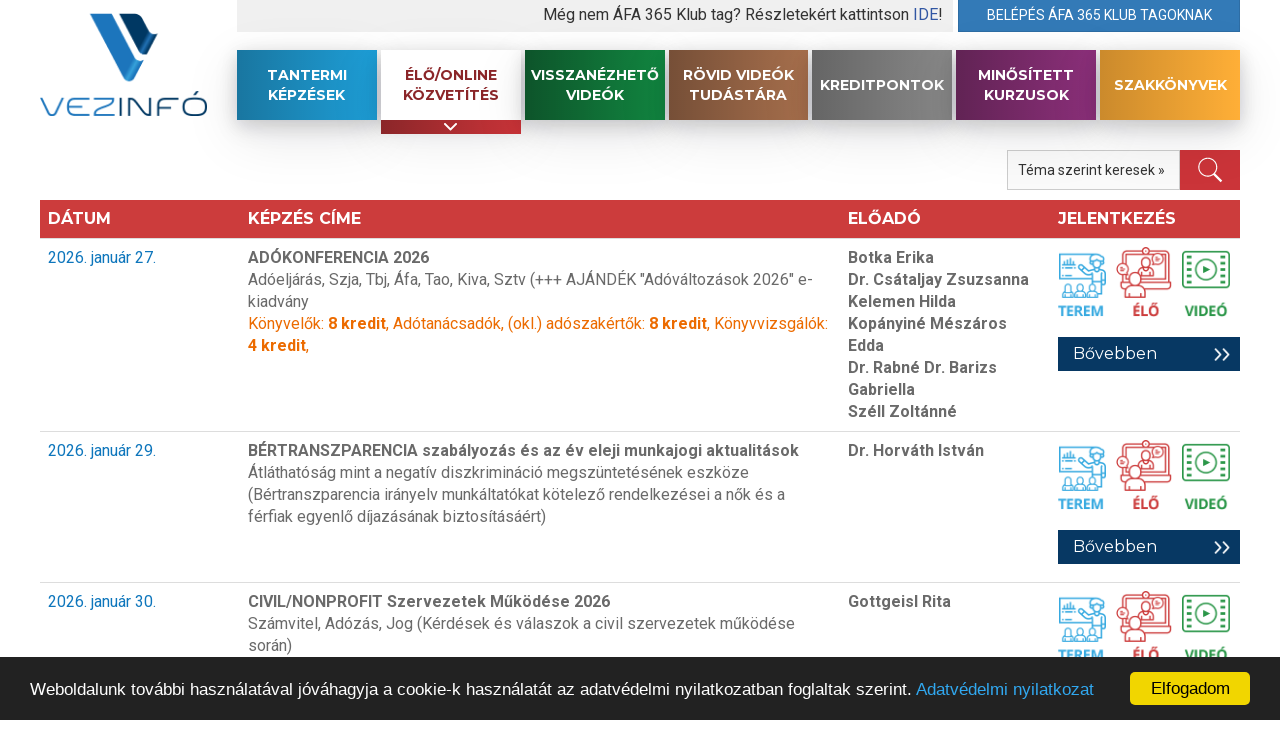

--- FILE ---
content_type: text/html; charset=UTF-8
request_url: https://www.vezinfo.hu/?tab=elo-online
body_size: 19797
content:
        <!DOCTYPE html>
<html dir="ltr" lang="hu" prefix="og: https://ogp.me/ns#">
<head>
<meta name="viewport" content="width=device-width, initial-scale=1">
<meta name="google-site-verification" content="7LJ4S2RnAusUeHof1NCNt4wP3yXKVzf0Hq5YUqQkl3E" />
<link rel="profile" href="http://gmpg.org/xfn/11">
<link rel="pingback" href="https://www.vezinfo.hu/xmlrpc.php">

<!-- Favicon-->
<link rel="icon" href="https://www.vezinfo.hu/wp-content/themes/vezinfo/assets/img/favicon.png" type="image/png" />
<link rel="icon" href="https://www.vezinfo.hu/wp-content/themes/vezinfo/assets/img/favicon.ico" type="image/x-icon" />

<!-- Bootstrap Core CSS -->
<link href="https://www.vezinfo.hu/wp-content/themes/vezinfo/assets/css/bootstrap.min.css" rel="stylesheet" >

<!-- FontAwesome Icons -->
<link href="https://www.vezinfo.hu/wp-content/themes/vezinfo/assets/css/font-awesome/css/font-awesome.min.css" rel="stylesheet" >

<!-- Google fonts -->
<link href='https://fonts.googleapis.com/css?family=Roboto:200,400,500,600,700,400italic,500italic,300&subset=latin,latin-ext' rel='stylesheet' type='text/css'>

<link rel="preconnect" href="https://fonts.googleapis.com">
<link rel="preconnect" href="https://fonts.gstatic.com" crossorigin>
<link href="https://fonts.googleapis.com/css2?family=Montserrat:ital,wght@0,100..900;1,100..900&display=swap" rel="stylesheet">

<!-- HTML5 shim and Respond.js for IE8 support of HTML5 elements and media queries-->
<!--[if lt IE 9]>
<script src="https://oss.maxcdn.com/html5shiv/3.7.2/html5shiv.min.js"></script>
<script src="https://oss.maxcdn.com/respond/1.4.2/respond.min.js"></script>
<![endif]-->

<title>Vezinfó Kft. - Kreditpontos konferenciák, szakkönyvek</title>
	<style>img:is([sizes="auto" i], [sizes^="auto," i]) { contain-intrinsic-size: 3000px 1500px }</style>
	
		<!-- All in One SEO 4.9.3 - aioseo.com -->
	<meta name="description" content="Kreditpontos konferenciák és szakkönyvek, adótanácsadóknak, adószakértőknek, könyvelőknek, könyvvizsgálóknak." />
	<meta name="robots" content="max-image-preview:large" />
	<link rel="canonical" href="https://www.vezinfo.hu/" />
	<meta name="generator" content="All in One SEO (AIOSEO) 4.9.3" />
		<meta property="og:locale" content="hu_HU" />
		<meta property="og:site_name" content="Vezinfó Kft. |" />
		<meta property="og:type" content="article" />
		<meta property="og:title" content="Vezinfó Kft. - Kreditpontos konferenciák, szakkönyvek" />
		<meta property="og:description" content="Kreditpontos konferenciák és szakkönyvek, adótanácsadóknak, adószakértőknek, könyvelőknek, könyvvizsgálóknak." />
		<meta property="og:url" content="https://www.vezinfo.hu/" />
		<meta property="article:published_time" content="2015-08-09T10:25:10+00:00" />
		<meta property="article:modified_time" content="2015-08-09T13:08:49+00:00" />
		<meta name="twitter:card" content="summary" />
		<meta name="twitter:title" content="Vezinfó Kft. - Kreditpontos konferenciák, szakkönyvek" />
		<meta name="twitter:description" content="Kreditpontos konferenciák és szakkönyvek, adótanácsadóknak, adószakértőknek, könyvelőknek, könyvvizsgálóknak." />
		<script type="application/ld+json" class="aioseo-schema">
			{"@context":"https:\/\/schema.org","@graph":[{"@type":"BreadcrumbList","@id":"https:\/\/www.vezinfo.hu\/#breadcrumblist","itemListElement":[{"@type":"ListItem","@id":"https:\/\/www.vezinfo.hu#listItem","position":1,"name":"Home"}]},{"@type":"Organization","@id":"https:\/\/www.vezinfo.hu\/#organization","name":"Vezinf\u00f3 Kft.","url":"https:\/\/www.vezinfo.hu\/"},{"@type":"WebPage","@id":"https:\/\/www.vezinfo.hu\/#webpage","url":"https:\/\/www.vezinfo.hu\/","name":"Vezinf\u00f3 Kft. - Kreditpontos konferenci\u00e1k, szakk\u00f6nyvek","description":"Kreditpontos konferenci\u00e1k \u00e9s szakk\u00f6nyvek, ad\u00f3tan\u00e1csad\u00f3knak, ad\u00f3szak\u00e9rt\u0151knek, k\u00f6nyvel\u0151knek, k\u00f6nyvvizsg\u00e1l\u00f3knak.","inLanguage":"hu-HU","isPartOf":{"@id":"https:\/\/www.vezinfo.hu\/#website"},"breadcrumb":{"@id":"https:\/\/www.vezinfo.hu\/#breadcrumblist"},"datePublished":"2015-08-09T10:25:10+00:00","dateModified":"2015-08-09T13:08:49+00:00"},{"@type":"WebSite","@id":"https:\/\/www.vezinfo.hu\/#website","url":"https:\/\/www.vezinfo.hu\/","name":"Vezinf\u00f3 Kft.","inLanguage":"hu-HU","publisher":{"@id":"https:\/\/www.vezinfo.hu\/#organization"}}]}
		</script>
		<!-- All in One SEO -->

<link rel='dns-prefetch' href='//ajax.googleapis.com' />
<link rel="alternate" type="application/rss+xml" title="Vezinfó Kft. &raquo; hírcsatorna" href="https://www.vezinfo.hu/feed/" />
<link rel="alternate" type="application/rss+xml" title="Vezinfó Kft. &raquo; hozzászólás hírcsatorna" href="https://www.vezinfo.hu/comments/feed/" />
<link rel="alternate" type="application/rss+xml" title="Vezinfó Kft. &raquo; Főoldal hozzászólás hírcsatorna" href="https://www.vezinfo.hu/fooldal/feed/" />
<script type="text/javascript">
/* <![CDATA[ */
window._wpemojiSettings = {"baseUrl":"https:\/\/s.w.org\/images\/core\/emoji\/15.0.3\/72x72\/","ext":".png","svgUrl":"https:\/\/s.w.org\/images\/core\/emoji\/15.0.3\/svg\/","svgExt":".svg","source":{"concatemoji":"https:\/\/www.vezinfo.hu\/wp-includes\/js\/wp-emoji-release.min.js?ver=44f78822410f4dc271a2e7c0c551360b"}};
/*! This file is auto-generated */
!function(i,n){var o,s,e;function c(e){try{var t={supportTests:e,timestamp:(new Date).valueOf()};sessionStorage.setItem(o,JSON.stringify(t))}catch(e){}}function p(e,t,n){e.clearRect(0,0,e.canvas.width,e.canvas.height),e.fillText(t,0,0);var t=new Uint32Array(e.getImageData(0,0,e.canvas.width,e.canvas.height).data),r=(e.clearRect(0,0,e.canvas.width,e.canvas.height),e.fillText(n,0,0),new Uint32Array(e.getImageData(0,0,e.canvas.width,e.canvas.height).data));return t.every(function(e,t){return e===r[t]})}function u(e,t,n){switch(t){case"flag":return n(e,"\ud83c\udff3\ufe0f\u200d\u26a7\ufe0f","\ud83c\udff3\ufe0f\u200b\u26a7\ufe0f")?!1:!n(e,"\ud83c\uddfa\ud83c\uddf3","\ud83c\uddfa\u200b\ud83c\uddf3")&&!n(e,"\ud83c\udff4\udb40\udc67\udb40\udc62\udb40\udc65\udb40\udc6e\udb40\udc67\udb40\udc7f","\ud83c\udff4\u200b\udb40\udc67\u200b\udb40\udc62\u200b\udb40\udc65\u200b\udb40\udc6e\u200b\udb40\udc67\u200b\udb40\udc7f");case"emoji":return!n(e,"\ud83d\udc26\u200d\u2b1b","\ud83d\udc26\u200b\u2b1b")}return!1}function f(e,t,n){var r="undefined"!=typeof WorkerGlobalScope&&self instanceof WorkerGlobalScope?new OffscreenCanvas(300,150):i.createElement("canvas"),a=r.getContext("2d",{willReadFrequently:!0}),o=(a.textBaseline="top",a.font="600 32px Arial",{});return e.forEach(function(e){o[e]=t(a,e,n)}),o}function t(e){var t=i.createElement("script");t.src=e,t.defer=!0,i.head.appendChild(t)}"undefined"!=typeof Promise&&(o="wpEmojiSettingsSupports",s=["flag","emoji"],n.supports={everything:!0,everythingExceptFlag:!0},e=new Promise(function(e){i.addEventListener("DOMContentLoaded",e,{once:!0})}),new Promise(function(t){var n=function(){try{var e=JSON.parse(sessionStorage.getItem(o));if("object"==typeof e&&"number"==typeof e.timestamp&&(new Date).valueOf()<e.timestamp+604800&&"object"==typeof e.supportTests)return e.supportTests}catch(e){}return null}();if(!n){if("undefined"!=typeof Worker&&"undefined"!=typeof OffscreenCanvas&&"undefined"!=typeof URL&&URL.createObjectURL&&"undefined"!=typeof Blob)try{var e="postMessage("+f.toString()+"("+[JSON.stringify(s),u.toString(),p.toString()].join(",")+"));",r=new Blob([e],{type:"text/javascript"}),a=new Worker(URL.createObjectURL(r),{name:"wpTestEmojiSupports"});return void(a.onmessage=function(e){c(n=e.data),a.terminate(),t(n)})}catch(e){}c(n=f(s,u,p))}t(n)}).then(function(e){for(var t in e)n.supports[t]=e[t],n.supports.everything=n.supports.everything&&n.supports[t],"flag"!==t&&(n.supports.everythingExceptFlag=n.supports.everythingExceptFlag&&n.supports[t]);n.supports.everythingExceptFlag=n.supports.everythingExceptFlag&&!n.supports.flag,n.DOMReady=!1,n.readyCallback=function(){n.DOMReady=!0}}).then(function(){return e}).then(function(){var e;n.supports.everything||(n.readyCallback(),(e=n.source||{}).concatemoji?t(e.concatemoji):e.wpemoji&&e.twemoji&&(t(e.twemoji),t(e.wpemoji)))}))}((window,document),window._wpemojiSettings);
/* ]]> */
</script>
<style id='wp-emoji-styles-inline-css' type='text/css'>

	img.wp-smiley, img.emoji {
		display: inline !important;
		border: none !important;
		box-shadow: none !important;
		height: 1em !important;
		width: 1em !important;
		margin: 0 0.07em !important;
		vertical-align: -0.1em !important;
		background: none !important;
		padding: 0 !important;
	}
</style>
<link rel='stylesheet' id='wp-block-library-css' href='https://www.vezinfo.hu/wp-includes/css/dist/block-library/style.min.css?ver=44f78822410f4dc271a2e7c0c551360b' type='text/css' media='all' />
<link rel='stylesheet' id='aioseo/css/src/vue/standalone/blocks/table-of-contents/global.scss-css' href='https://www.vezinfo.hu/wp-content/plugins/all-in-one-seo-pack/dist/Lite/assets/css/table-of-contents/global.e90f6d47.css?ver=4.9.3' type='text/css' media='all' />
<link rel='stylesheet' id='wp-components-css' href='https://www.vezinfo.hu/wp-includes/css/dist/components/style.min.css?ver=44f78822410f4dc271a2e7c0c551360b' type='text/css' media='all' />
<link rel='stylesheet' id='wp-preferences-css' href='https://www.vezinfo.hu/wp-includes/css/dist/preferences/style.min.css?ver=44f78822410f4dc271a2e7c0c551360b' type='text/css' media='all' />
<link rel='stylesheet' id='wp-block-editor-css' href='https://www.vezinfo.hu/wp-includes/css/dist/block-editor/style.min.css?ver=44f78822410f4dc271a2e7c0c551360b' type='text/css' media='all' />
<link rel='stylesheet' id='popup-maker-block-library-style-css' href='https://www.vezinfo.hu/wp-content/plugins/popup-maker/dist/packages/block-library-style.css?ver=dbea705cfafe089d65f1' type='text/css' media='all' />
<style id='classic-theme-styles-inline-css' type='text/css'>
/*! This file is auto-generated */
.wp-block-button__link{color:#fff;background-color:#32373c;border-radius:9999px;box-shadow:none;text-decoration:none;padding:calc(.667em + 2px) calc(1.333em + 2px);font-size:1.125em}.wp-block-file__button{background:#32373c;color:#fff;text-decoration:none}
</style>
<style id='global-styles-inline-css' type='text/css'>
:root{--wp--preset--aspect-ratio--square: 1;--wp--preset--aspect-ratio--4-3: 4/3;--wp--preset--aspect-ratio--3-4: 3/4;--wp--preset--aspect-ratio--3-2: 3/2;--wp--preset--aspect-ratio--2-3: 2/3;--wp--preset--aspect-ratio--16-9: 16/9;--wp--preset--aspect-ratio--9-16: 9/16;--wp--preset--color--black: #000000;--wp--preset--color--cyan-bluish-gray: #abb8c3;--wp--preset--color--white: #ffffff;--wp--preset--color--pale-pink: #f78da7;--wp--preset--color--vivid-red: #cf2e2e;--wp--preset--color--luminous-vivid-orange: #ff6900;--wp--preset--color--luminous-vivid-amber: #fcb900;--wp--preset--color--light-green-cyan: #7bdcb5;--wp--preset--color--vivid-green-cyan: #00d084;--wp--preset--color--pale-cyan-blue: #8ed1fc;--wp--preset--color--vivid-cyan-blue: #0693e3;--wp--preset--color--vivid-purple: #9b51e0;--wp--preset--gradient--vivid-cyan-blue-to-vivid-purple: linear-gradient(135deg,rgba(6,147,227,1) 0%,rgb(155,81,224) 100%);--wp--preset--gradient--light-green-cyan-to-vivid-green-cyan: linear-gradient(135deg,rgb(122,220,180) 0%,rgb(0,208,130) 100%);--wp--preset--gradient--luminous-vivid-amber-to-luminous-vivid-orange: linear-gradient(135deg,rgba(252,185,0,1) 0%,rgba(255,105,0,1) 100%);--wp--preset--gradient--luminous-vivid-orange-to-vivid-red: linear-gradient(135deg,rgba(255,105,0,1) 0%,rgb(207,46,46) 100%);--wp--preset--gradient--very-light-gray-to-cyan-bluish-gray: linear-gradient(135deg,rgb(238,238,238) 0%,rgb(169,184,195) 100%);--wp--preset--gradient--cool-to-warm-spectrum: linear-gradient(135deg,rgb(74,234,220) 0%,rgb(151,120,209) 20%,rgb(207,42,186) 40%,rgb(238,44,130) 60%,rgb(251,105,98) 80%,rgb(254,248,76) 100%);--wp--preset--gradient--blush-light-purple: linear-gradient(135deg,rgb(255,206,236) 0%,rgb(152,150,240) 100%);--wp--preset--gradient--blush-bordeaux: linear-gradient(135deg,rgb(254,205,165) 0%,rgb(254,45,45) 50%,rgb(107,0,62) 100%);--wp--preset--gradient--luminous-dusk: linear-gradient(135deg,rgb(255,203,112) 0%,rgb(199,81,192) 50%,rgb(65,88,208) 100%);--wp--preset--gradient--pale-ocean: linear-gradient(135deg,rgb(255,245,203) 0%,rgb(182,227,212) 50%,rgb(51,167,181) 100%);--wp--preset--gradient--electric-grass: linear-gradient(135deg,rgb(202,248,128) 0%,rgb(113,206,126) 100%);--wp--preset--gradient--midnight: linear-gradient(135deg,rgb(2,3,129) 0%,rgb(40,116,252) 100%);--wp--preset--font-size--small: 13px;--wp--preset--font-size--medium: 20px;--wp--preset--font-size--large: 36px;--wp--preset--font-size--x-large: 42px;--wp--preset--spacing--20: 0.44rem;--wp--preset--spacing--30: 0.67rem;--wp--preset--spacing--40: 1rem;--wp--preset--spacing--50: 1.5rem;--wp--preset--spacing--60: 2.25rem;--wp--preset--spacing--70: 3.38rem;--wp--preset--spacing--80: 5.06rem;--wp--preset--shadow--natural: 6px 6px 9px rgba(0, 0, 0, 0.2);--wp--preset--shadow--deep: 12px 12px 50px rgba(0, 0, 0, 0.4);--wp--preset--shadow--sharp: 6px 6px 0px rgba(0, 0, 0, 0.2);--wp--preset--shadow--outlined: 6px 6px 0px -3px rgba(255, 255, 255, 1), 6px 6px rgba(0, 0, 0, 1);--wp--preset--shadow--crisp: 6px 6px 0px rgba(0, 0, 0, 1);}:where(.is-layout-flex){gap: 0.5em;}:where(.is-layout-grid){gap: 0.5em;}body .is-layout-flex{display: flex;}.is-layout-flex{flex-wrap: wrap;align-items: center;}.is-layout-flex > :is(*, div){margin: 0;}body .is-layout-grid{display: grid;}.is-layout-grid > :is(*, div){margin: 0;}:where(.wp-block-columns.is-layout-flex){gap: 2em;}:where(.wp-block-columns.is-layout-grid){gap: 2em;}:where(.wp-block-post-template.is-layout-flex){gap: 1.25em;}:where(.wp-block-post-template.is-layout-grid){gap: 1.25em;}.has-black-color{color: var(--wp--preset--color--black) !important;}.has-cyan-bluish-gray-color{color: var(--wp--preset--color--cyan-bluish-gray) !important;}.has-white-color{color: var(--wp--preset--color--white) !important;}.has-pale-pink-color{color: var(--wp--preset--color--pale-pink) !important;}.has-vivid-red-color{color: var(--wp--preset--color--vivid-red) !important;}.has-luminous-vivid-orange-color{color: var(--wp--preset--color--luminous-vivid-orange) !important;}.has-luminous-vivid-amber-color{color: var(--wp--preset--color--luminous-vivid-amber) !important;}.has-light-green-cyan-color{color: var(--wp--preset--color--light-green-cyan) !important;}.has-vivid-green-cyan-color{color: var(--wp--preset--color--vivid-green-cyan) !important;}.has-pale-cyan-blue-color{color: var(--wp--preset--color--pale-cyan-blue) !important;}.has-vivid-cyan-blue-color{color: var(--wp--preset--color--vivid-cyan-blue) !important;}.has-vivid-purple-color{color: var(--wp--preset--color--vivid-purple) !important;}.has-black-background-color{background-color: var(--wp--preset--color--black) !important;}.has-cyan-bluish-gray-background-color{background-color: var(--wp--preset--color--cyan-bluish-gray) !important;}.has-white-background-color{background-color: var(--wp--preset--color--white) !important;}.has-pale-pink-background-color{background-color: var(--wp--preset--color--pale-pink) !important;}.has-vivid-red-background-color{background-color: var(--wp--preset--color--vivid-red) !important;}.has-luminous-vivid-orange-background-color{background-color: var(--wp--preset--color--luminous-vivid-orange) !important;}.has-luminous-vivid-amber-background-color{background-color: var(--wp--preset--color--luminous-vivid-amber) !important;}.has-light-green-cyan-background-color{background-color: var(--wp--preset--color--light-green-cyan) !important;}.has-vivid-green-cyan-background-color{background-color: var(--wp--preset--color--vivid-green-cyan) !important;}.has-pale-cyan-blue-background-color{background-color: var(--wp--preset--color--pale-cyan-blue) !important;}.has-vivid-cyan-blue-background-color{background-color: var(--wp--preset--color--vivid-cyan-blue) !important;}.has-vivid-purple-background-color{background-color: var(--wp--preset--color--vivid-purple) !important;}.has-black-border-color{border-color: var(--wp--preset--color--black) !important;}.has-cyan-bluish-gray-border-color{border-color: var(--wp--preset--color--cyan-bluish-gray) !important;}.has-white-border-color{border-color: var(--wp--preset--color--white) !important;}.has-pale-pink-border-color{border-color: var(--wp--preset--color--pale-pink) !important;}.has-vivid-red-border-color{border-color: var(--wp--preset--color--vivid-red) !important;}.has-luminous-vivid-orange-border-color{border-color: var(--wp--preset--color--luminous-vivid-orange) !important;}.has-luminous-vivid-amber-border-color{border-color: var(--wp--preset--color--luminous-vivid-amber) !important;}.has-light-green-cyan-border-color{border-color: var(--wp--preset--color--light-green-cyan) !important;}.has-vivid-green-cyan-border-color{border-color: var(--wp--preset--color--vivid-green-cyan) !important;}.has-pale-cyan-blue-border-color{border-color: var(--wp--preset--color--pale-cyan-blue) !important;}.has-vivid-cyan-blue-border-color{border-color: var(--wp--preset--color--vivid-cyan-blue) !important;}.has-vivid-purple-border-color{border-color: var(--wp--preset--color--vivid-purple) !important;}.has-vivid-cyan-blue-to-vivid-purple-gradient-background{background: var(--wp--preset--gradient--vivid-cyan-blue-to-vivid-purple) !important;}.has-light-green-cyan-to-vivid-green-cyan-gradient-background{background: var(--wp--preset--gradient--light-green-cyan-to-vivid-green-cyan) !important;}.has-luminous-vivid-amber-to-luminous-vivid-orange-gradient-background{background: var(--wp--preset--gradient--luminous-vivid-amber-to-luminous-vivid-orange) !important;}.has-luminous-vivid-orange-to-vivid-red-gradient-background{background: var(--wp--preset--gradient--luminous-vivid-orange-to-vivid-red) !important;}.has-very-light-gray-to-cyan-bluish-gray-gradient-background{background: var(--wp--preset--gradient--very-light-gray-to-cyan-bluish-gray) !important;}.has-cool-to-warm-spectrum-gradient-background{background: var(--wp--preset--gradient--cool-to-warm-spectrum) !important;}.has-blush-light-purple-gradient-background{background: var(--wp--preset--gradient--blush-light-purple) !important;}.has-blush-bordeaux-gradient-background{background: var(--wp--preset--gradient--blush-bordeaux) !important;}.has-luminous-dusk-gradient-background{background: var(--wp--preset--gradient--luminous-dusk) !important;}.has-pale-ocean-gradient-background{background: var(--wp--preset--gradient--pale-ocean) !important;}.has-electric-grass-gradient-background{background: var(--wp--preset--gradient--electric-grass) !important;}.has-midnight-gradient-background{background: var(--wp--preset--gradient--midnight) !important;}.has-small-font-size{font-size: var(--wp--preset--font-size--small) !important;}.has-medium-font-size{font-size: var(--wp--preset--font-size--medium) !important;}.has-large-font-size{font-size: var(--wp--preset--font-size--large) !important;}.has-x-large-font-size{font-size: var(--wp--preset--font-size--x-large) !important;}
:where(.wp-block-post-template.is-layout-flex){gap: 1.25em;}:where(.wp-block-post-template.is-layout-grid){gap: 1.25em;}
:where(.wp-block-columns.is-layout-flex){gap: 2em;}:where(.wp-block-columns.is-layout-grid){gap: 2em;}
:root :where(.wp-block-pullquote){font-size: 1.5em;line-height: 1.6;}
</style>
<link rel='stylesheet' id='foobox-free-min-css' href='https://www.vezinfo.hu/wp-content/plugins/foobox-image-lightbox/free/css/foobox.free.min.css?ver=2.7.35' type='text/css' media='all' />
<link rel='stylesheet' id='contact-form-7-css' href='https://www.vezinfo.hu/wp-content/plugins/contact-form-7/includes/css/styles.css?ver=6.1.4' type='text/css' media='all' />
<link rel='stylesheet' id='swpm.common-css' href='https://www.vezinfo.hu/wp-content/plugins/simple-membership/css/swpm.common.css?ver=4.6.9' type='text/css' media='all' />
<link rel='stylesheet' id='vezinfo-style-css' href='https://www.vezinfo.hu/wp-content/themes/vezinfo/style.css?ver=5' type='text/css' media='all' />
<script type="text/javascript" src="https://ajax.googleapis.com/ajax/libs/jquery/2.1.4/jquery.min.js?ver=2.1.4" id="jquery-js"></script>
<script type="text/javascript" src="https://www.vezinfo.hu/wp-content/plugins/flowpaper-lite-pdf-flipbook/assets/lity/lity.min.js" id="lity-js-js"></script>
<script type="text/javascript" id="foobox-free-min-js-before">
/* <![CDATA[ */
/* Run FooBox FREE (v2.7.35) */
var FOOBOX = window.FOOBOX = {
	ready: true,
	disableOthers: false,
	o: {wordpress: { enabled: true }, countMessage:'image %index of %total', captions: { dataTitle: ["captionTitle","title"], dataDesc: ["captionDesc","description"] }, rel: '', excludes:'.fbx-link,.nofoobox,.nolightbox,a[href*="pinterest.com/pin/create/button/"]', affiliate : { enabled: false }},
	selectors: [
		".foogallery-container.foogallery-lightbox-foobox", ".foogallery-container.foogallery-lightbox-foobox-free", ".gallery", ".wp-block-gallery", ".wp-caption", ".wp-block-image", "a:has(img[class*=wp-image-])", ".foobox"
	],
	pre: function( $ ){
		// Custom JavaScript (Pre)
		
	},
	post: function( $ ){
		// Custom JavaScript (Post)
		
		// Custom Captions Code
		
	},
	custom: function( $ ){
		// Custom Extra JS
		
	}
};
/* ]]> */
</script>
<script type="text/javascript" src="https://www.vezinfo.hu/wp-content/plugins/foobox-image-lightbox/free/js/foobox.free.min.js?ver=2.7.35" id="foobox-free-min-js"></script>
<link rel="https://api.w.org/" href="https://www.vezinfo.hu/wp-json/" /><link rel="alternate" title="JSON" type="application/json" href="https://www.vezinfo.hu/wp-json/wp/v2/pages/5" /><link rel="EditURI" type="application/rsd+xml" title="RSD" href="https://www.vezinfo.hu/xmlrpc.php?rsd" />

<link rel='shortlink' href='https://www.vezinfo.hu/' />
<link rel="alternate" title="oEmbed (JSON)" type="application/json+oembed" href="https://www.vezinfo.hu/wp-json/oembed/1.0/embed?url=https%3A%2F%2Fwww.vezinfo.hu%2F" />
<link rel="alternate" title="oEmbed (XML)" type="text/xml+oembed" href="https://www.vezinfo.hu/wp-json/oembed/1.0/embed?url=https%3A%2F%2Fwww.vezinfo.hu%2F&#038;format=xml" />
<style type="text/css">.recentcomments a{display:inline !important;padding:0 !important;margin:0 !important;}</style>
	
<script src="https://www.vezinfo.hu/wp-content/themes/vezinfo/assets/js/toggle-search.js"></script>

<meta name="google-site-verification" content="RoOAGoZEri7qAby9VnCRRvOOSrRPdz9VtB0Imz-ln6A" />
<!-- Google tag (gtag.js) --> <script async src="https://www.googletagmanager.com/gtag/js?id=G-XXYQSB1W23"></script> <script> window.dataLayer = window.dataLayer || []; function gtag(){dataLayer.push(arguments);} gtag('js', new Date()); gtag('config', 'G-XXYQSB1W23'); </script>
</head>

<body class="home page-template page-template-page-home page-template-page-home-php page page-id-5 metaslider-plugin">


<div id="fb-root"></div>
    <script>(function(d, s, id) {
      var js, fjs = d.getElementsByTagName(s)[0];
      if (d.getElementById(id)) return;
      js = d.createElement(s); js.id = id;
      js.src = "//connect.facebook.net/hu_HU/sdk.js#xfbml=1&version=v2.4&appId=1384810688428855";
      fjs.parentNode.insertBefore(js, fjs);
    }(document, 'script', 'facebook-jssdk'));</script>



<!-- HEADER
======================================================================== -->
<div class="container text-right hidden-xs" style="display:flex;justify-content: flex-end;align-items:center;height:30px">
                <div style="background:#f0f0f0;margin-right:5px;height:34px;padding-right:10px;line-height:34px;width:calc(100% - 279px)">Még nem ÁFA 365 Klub tag? Részletekért kattintson <a href="https://afa365.hu/" target="_blank">IDE</a>!</div>
            <a href="/afa365klub-bejelentkezes/" class="btn btn-primary" style="width:284px">Belépés ÁFA 365 Klub tagoknak</a>
            </div>
<header class="site-header hidden-lg" role="banner">
    <div class="container">
        <!-- NAVBAR
        ======================================================================== -->
        <nav class="navbar" role="navigation">

            <div class="navbar-header">
                <button type="button" class="navbar-toggle" data-toggle="collapse" data-target=".navbar-collapse">
                    <span class="sr-only">Toggle navigation</span>
                    <span class="icon-bar"></span>
                    <span class="icon-bar"></span>
                    <span class="icon-bar"></span>
                </button>
                <a class="logo" href="https://www.vezinfo.hu/">
                    <img src="https://www.vezinfo.hu/wp-content/themes/vezinfo/assets/img/logo-new.png" alt="Vezinfó" class="hidden-xs" style="top:-30px">
                    <img src="https://www.vezinfo.hu/wp-content/themes/vezinfo/assets/img/logo-mobile.png" alt="Vezinfó" class="visible-xs">
                </a>

            </div><!-- navbar-header -->
            <!--
            <div class="navbar-collapse collapse menu-top">

                <div class="primary-menu"><ul id="menu-primary-menu" class="nav navbar-nav"><li id="menu-item-138" class="visible-lg menu-item menu-item-type-post_type menu-item-object-page menu-item-home current-menu-item page_item page-item-5 current_page_item menu-item-138"><a href="https://www.vezinfo.hu/" aria-current="page">Kezdőoldal</a></li>
<li id="menu-item-25" class="menu-item menu-item-type-post_type menu-item-object-page menu-item-25"><a href="https://www.vezinfo.hu/bemutatkozas/">Bemutatkozás</a></li>
<li id="menu-item-148" class="visible-xs menu-item menu-item-type-custom menu-item-object-custom menu-item-148"><a href="http://szakkonyvshop.vezinfo.hu/">Szakkönyvek &#8211; webáruház</a></li>
<li id="menu-item-149" class="visible-xs menu-item menu-item-type-custom menu-item-object-custom current-menu-item menu-item-home menu-item-149"><a href="http://www.vezinfo.hu">Konferenciák &#8211; adó/számvitel/tb/jog</a></li>
<li id="menu-item-150" class="visible-xs menu-item menu-item-type-custom menu-item-object-custom menu-item-150"><a href="http://www.vezinfo.hu/e-learning">E-learning &#8211; videókonferenciák</a></li>
<li id="menu-item-151" class="visible-xs menu-item menu-item-type-custom menu-item-object-custom menu-item-151"><a href="http://www.vezinfokredit.hu">Vezinfó-kredit &#8211; kreditpont-nyilvántartó</a></li>
<li id="menu-item-24" class="menu-item menu-item-type-post_type menu-item-object-page menu-item-24"><a href="https://www.vezinfo.hu/kapcsolat/">Kapcsolat</a></li>
<li id="menu-item-21" class="menu-item menu-item-type-post_type menu-item-object-page menu-item-21"><a href="https://www.vezinfo.hu/szakertoink/">Szakértőink</a></li>
<li id="menu-item-20" class="menu-item menu-item-type-post_type menu-item-object-page menu-item-20"><a href="https://www.vezinfo.hu/partnereink/">Partnereink</a></li>
<li id="menu-item-23" class="menu-item menu-item-type-post_type menu-item-object-page menu-item-23"><a href="https://www.vezinfo.hu/gyik/">GYIK</a></li>
<li id="menu-item-22" class="menu-item menu-item-type-post_type menu-item-object-page menu-item-22"><a href="https://www.vezinfo.hu/galeria/">Galéria</a></li>
<li id="menu-item-1549" class="menu-item menu-item-type-custom menu-item-object-custom menu-item-1549"><a target="_blank" href="http://www.vezinfokredit.hu/">Vezinfó-kredit</a></li>
</ul></div>
            </div>
            -->
            <div class="navbar-collapse collapse">

                <div class="primary-menu"><ul id="menu-mobile-menu" class="nav navbar-nav"><li id="menu-item-6965" class="menu-item menu-item-type-post_type menu-item-object-page menu-item-6965"><a href="https://www.vezinfo.hu/bemutatkozas/">Bemutatkozás</a></li>
<li id="menu-item-6968" class="menu-item menu-item-type-post_type menu-item-object-page menu-item-6968"><a href="https://www.vezinfo.hu/kapcsolat/">Kapcsolat</a></li>
<li id="menu-item-6966" class="menu-item menu-item-type-post_type menu-item-object-page menu-item-6966"><a href="https://www.vezinfo.hu/galeria/">Galéria</a></li>
<li id="menu-item-6970" class="menu-item menu-item-type-post_type menu-item-object-page menu-item-6970"><a href="https://www.vezinfo.hu/szakertoink/">Szakértőink</a></li>
<li id="menu-item-47749" class="menu-item menu-item-type-post_type menu-item-object-page menu-item-47749"><a href="https://www.vezinfo.hu/technikai-hatter/">TECHNIKAI HÁTTÉR</a></li>
<li id="menu-item-6972" class="menu-item menu-item-type-custom menu-item-object-custom menu-item-6972"><a href="https://afaorak.hu/">ÁFAÓRÁK</a></li>
<li id="menu-item-6973" class="menu-item menu-item-type-custom menu-item-object-custom menu-item-6973"><a href="https://praxiskepzes.hu/">Fogászati praxisképzések</a></li>
<li id="menu-item-6974" class="menu-item menu-item-type-custom menu-item-object-custom menu-item-6974"><a href="https://adozasszamvitel.hu/">Adózás/Számvitel</a></li>
<li id="menu-item-6971" class="menu-item menu-item-type-custom menu-item-object-custom menu-item-6971"><a href="https://www.vezinfoblog.hu/">Vezinfoblog</a></li>
<li id="menu-item-6975" class="menu-item menu-item-type-custom menu-item-object-custom menu-item-6975"><a href="http://jogado.hu/">Jogadó blog</a></li>
<li id="menu-item-47750" class="menu-item menu-item-type-custom menu-item-object-custom menu-item-47750"><a href="https://www.adocsomag.hu/">Vidéki adócsomag</a></li>
<li id="menu-item-47751" class="menu-item menu-item-type-custom menu-item-object-custom menu-item-47751"><a href="https://afa365.hu/">ÁFA 365 klub</a></li>
</ul></div>
            </div>

            
        </nav><!-- navbar -->
    </div>
</header>

    
<!-- HERO
    ======================================================================== -->
    <section id="hero" class="container hidden-xs">
     <!--   <table class="hidden-md hidden-sm">
            <tr>
                <td valign="top">
                    <a href="https://www.vezinfo.hu/">
                        <img src="https://www.vezinfo.hu/wp-content/themes/vezinfo/assets/img/logo_new.png" alt="Vezinfó logó" style="width:254px;height:197px">
                    </a>
                </td>
                <td>
                <div id="metaslider-id-310" style="max-width: 1200px;" class="ml-slider-3-104-0 metaslider metaslider-flex metaslider-310 ml-slider has-dots-nav ms-theme-default" role="region" aria-label="Új slide" data-height="249" data-width="1200">
    <div id="metaslider_container_310">
        <div id="metaslider_310">
            <ul class='slides'>
                <li style="display: block; width: 100%;" class="slide-45544 ms-image " aria-roledescription="slide" data-date="2025-01-21 08:59:44" data-filename="vezinfohu_banner-939x195.png" data-slide-type="image"><a href="https://konferenciashop.vezinfo.hu/afa-alanyi-mentesseg-20250128-video" target="_blank" aria-label="Alanyi áfa-mentes értékhatár" class="metaslider_image_link"><img src="https://www.vezinfo.hu/wp-content/uploads/2025/02/vezinfohu_banner-939x195.png" height="249" width="1200" alt="" class="slider-310 slide-45544 msDefaultImage" title="Alanyi áfa-mentes értékhatár" /></a></li>
            </ul>
        </div>
        
    </div>
</div>                </td>
            </tr>
        </table>-->

		<div style="display: flex">
		<div style="width: 230px;padding-right: 30px;padding-top: 13px;background:white;margin-top:-30px;">
			            <a href="https://www.vezinfo.hu/">
                        <img src="https://www.vezinfo.hu/wp-content/uploads/2025/02/logo.png" alt="Vezinfó logó" style="width:100%">
                    </a>
		</div>
		  <div class="new-navigation">
			  <div class="nav-container">
				<div class="nav-item ">
					<a href="https://www.vezinfo.hu/?tab=tantermi">Tantermi Képzések</a> 
					<div class="dropdown"></div>
				</div>
				<div class="nav-item active">
    				<a href="https://www.vezinfo.hu/?tab=elo-online">Élő/Online Közvetítés</a>
					<div class="dropdown"></div>
				</div>
				<div class="nav-item ">
				  <a href="https://www.vezinfo.hu/?tab=e-learning">Visszanézhető Videók</a>
				  <div class="dropdown"></div>
				</div>
				<div class="nav-item ">
					<a href="https://www.vezinfo.hu/?tab=rovid-videok">Rövid Videók Tudástára</a> 
					<div class="dropdown"></div>
				</div>
				<div class="nav-item ">
					<a href="https://www.vezinfo.hu/?tab=kreditpontok">Kreditpontok</a> 
					<div class="dropdown"></div>
				</div>
				<div class="nav-item ">
					<a href="https://www.vezinfo.hu/?tab=tanusitvany">Minősített Kurzusok</a>
					<div class="dropdown"></div>
				</div>
				<div class="nav-item">
					<a href="https://szakkonyvshop.vezinfo.hu/nyomtatott_konyvek" target="_blank">Szakkönyvek</a>
					<div class="dropdown"></div></div>
			  </div>
			</div>
		</div> 
    </section><!-- #hero -->
<!-- SEARCH
    ======================================================================== -->
<section id="search" class="container hidden-xs">
    <div id="open-search" class="open-search">
        <button id="search-toggle" class="open-search-button">
            <div id="search-button-text" class="search-button-text">
                Téma szerint keresek »
            </div>
            <div id="search-icon" class="search-icon">
                <svg fill="#FFFFFF" xmlns="http://www.w3.org/2000/svg" viewBox="0 0 50 50" id="search-button-magnifier" class="search-button-magnifier">
                    <path d="M 21 3 C 11.621094 3 4 10.621094 4 20 C 4 29.378906 11.621094 37 21 37 C 24.710938 37 28.140625 35.804688 30.9375 33.78125 L 44.09375 46.90625 L 46.90625 44.09375 L 33.90625 31.0625 C 36.460938 28.085938 38 24.222656 38 20 C 38 10.621094 30.378906 3 21 3 Z M 21 5 C 29.296875 5 36 11.703125 36 20 C 36 28.296875 29.296875 35 21 35 C 12.703125 35 6 28.296875 6 20 C 6 11.703125 12.703125 5 21 5 Z"  />
                </svg>
				<svg width="50px" height="50px" version="1.0" viewBox="0 0 512 512" xmlns="http://www.w3.org/2000/svg" id="search-button-close" class="search-button-close">
				<g transform="translate(0 512) scale(.1 -.1)" fill="#fff">
				<path d="m1099 4021c-23-23-29-38-29-73v-43l1345-1345-1345-1345v-43c0-61 41-102 102-102h43l1345 1345 1345-1345h43c61 0 102 41 102 102v43l-1345 1345 1345 1345v43c0 61-41 102-102 102h-43l-1345-1345-1345 1345h-43c-35 0-50-6-73-29z" />
				</g>
				</svg>
            </div>

        </button>
    </div>
    <div id="search-form" class="search-form">
		<form name="kereses" id="keresesForm">
		<div class="form-wrapper">
			<div>
			  <div class="checkbox">
				<label><input type="checkbox" name="tema" value="afa">Áfa, Számlázás</label>
			  </div>
				<div class="checkbox">
					<label><input type="checkbox" name="tema" value="adozas">Adózás, Adóeljárás, Ellenőrzés</label>
				  </div>
				<div class="checkbox">
					<label><input type="checkbox" name="tema" value="szamvitel">Számvitel</label>
				  </div>
				<div class="checkbox">
					<label><input type="checkbox" name="tema" value="jog">Jog, Munkajog, HR</label>
				</div>
			</div>
			<div>
			<div class="checkbox">
				<label><input type="checkbox" name="tema" value="berszamfejtes">Bérszámfejtés</label>
			  </div>
				<div class="checkbox">
					<label><input type="checkbox" name="tema" value="tb">Társadalombiztosítás, Tbj</label>
				  </div>
				<div class="checkbox">
					<label><input type="checkbox" name="tema" value="penzmosas">Pénzmosás, Pmt</label>
				  </div>
				<div class="checkbox">
					<label><input type="checkbox" name="tema" value="termekdij">Termékdíj, EPR, Hulladékgazdálkodás</label>
				</div>
			</div>
			<div>
				<div class="checkbox">
				<label><input type="checkbox" name="tema" value="mi">Mesterséges Intelligencia, NIS, Adatvédelem, GDPR</label>
			  </div>
				<div class="checkbox">
					<label><input type="checkbox" name="tema" value="szja">Szja, Cafeteria</label>
				  </div>
				<div class="checkbox">
					<label><input type="checkbox" name="tema" value="civil">Civil, Nonprofit</label>
				  </div>
				<div class="checkbox">
					<label><input type="checkbox" name="tema" value="tao">Tao, Kiva, Hipa</label>
				</div>
			</div>
			<div>
				  <div class="form-group">
					<label for="eloado">Előadó</label>
					<input type="text" class="form-control" name="eloado" id="eloado">
				  </div>
				  <div class="form-group">
					<label for="kulcsszo">Kulcsszó:</label>
					<input type="text" class="form-control" name="kulcsszo" id="kulcsszo">
				  </div>
			</div>
			<div>
				<button class="btn-search">
					Keresés
				</button>
			</div>
		</div>		
	</form>
    </div>
</section>

    <!-- TABS
    ======================================================================== -->
    <!-- <section class="tabs hidden-xs">
        <div class="container">
            <div class="tabs">
                <div class="row">
                    <div class="col-sm-2">
                        <div class="tab books">
                            <a href="https://szakkonyvshop.vezinfo.hu/nyomtatott_konyvek" target="_blank"></a>
                        </div>
                    </div>
                    <div class="col-sm-2">
                        <div class="tab elo active">
                            <a href="https://www.vezinfo.hu/?tab=elo-online"></a>
                        </div>
                    </div>
					<div class="col-sm-2">
                        <div class="tab videok ">
                            <a href="https://www.vezinfo.hu/?tab=e-learning"></a>
                        </div>
                    </div>
                    <div class="col-sm-2">
                        <div class="tab budapest ">
                            <a href="https://www.vezinfo.hu/?tab=budapest"></a>
                        </div>
                    </div>  
                    <div class="col-sm-2">
                        <div class="tab videk ">
                            <a href="https://www.vezinfo.hu/?tab=videk"></a>
                        </div>
                    </div>
					<div class="col-sm-2">
                        <div class="tab tanusitvany ">
                            <a href="https://www.vezinfo.hu/?tab=tanusitvany"></a>
                        </div>
                    </div>
                </div>
            </div>
        </div>
    </section>-->

    <section class="tabs-sm visible-xs">
        <div class="container">
            <form>
                <select onchange="location = this.value">>
                    <option value="https://www.vezinfo.hu/?tab=tantermi" >Tantermi képzések</option>
					<option value="https://www.vezinfo.hu/?tab=elo-online" selected>Élő/online képzések</option>
					<option value="https://www.vezinfo.hu/?tab=e-learning" >Visszanézhető videók</option>
                    <option value="https://www.vezinfo.hu/?tab=rovid-videok" >Rövid videók tudástára</option>
                    <option value="https://www.vezinfo.hu/?tab=kreditpontok" >Kreditpontok</option>  
					 <option value="https://szakkonyvshop.vezinfo.hu/nyomtatott_konyvek">Szakkönyvek</option>
                </select>
            </form>
        </div>
    </section>

    <!-- MAIN CONTENT
    ======================================================================== -->
    <section id="konferenciak" class="content-header">
    
<div class="container red">
    <!-- <h1 class="slim"><strong>ELŐ/ONLINE </strong> KÉPZÉSEK</h1> -->
    <!-- <h1 class="slim"><strong>ELŐ/ONLINE </strong> KÉPZÉSEK</h1>-->

    <div class="table-responsive hidden-xs" id="conference-table" style="margin-top: 10px">
      <table class="table">
        <thead>
          <tr><th>Dátum</th><th style="width:600px">KÉPZÉS CÍME</th><th>Előadó</th><th style="width:150px">Jelentkezés</th></tr>
        </thead>

        <tbody>
                  
                      <tr>
              <td class="conference-date">
              2026. január 27.              </td>
              <td>
                <strong>ADÓKONFERENCIA 2026</strong><br>
                Adóeljárás, Szja, Tbj, Áfa, Tao, Kiva, Sztv (+++ AJÁNDÉK "Adóváltozások 2026" e-kiadvány<br>
                <span style="color:#ec6b00;">
                Könyvelők: <b>8 kredit</b>, Adótanácsadók, (okl.) adószakértők: <b>8 kredit</b>, Könyvvizsgálók: <b>4 kredit</b>,                 </span>
                <span style="color:#22a6dd;font-weight:bold;display:block"></span>
              </td>
              <td>
                <b>Botka Erika<br>Dr. Csátaljay Zsuzsanna<br>Kelemen Hilda<br>Kopányiné Mészáros Edda<br>Dr. Rabné Dr. Barizs Gabriella<br>Széll Zoltánné</b>
              </td>
              <td>
              <table class="type-icons">
                    <tr>
                        <td>
                                                                <img src="https://www.vezinfo.hu/wp-content/themes/vezinfo/assets/img/ikon-tanterem.png" alt="tantermi">
                                                    </td>
                        <td>
                                                                <img src="https://www.vezinfo.hu/wp-content/themes/vezinfo/assets/img/ikon-elo.png" alt="élő">
                                                    </td>
                        <td>
                                                                <img src="https://www.vezinfo.hu/wp-content/themes/vezinfo/assets/img/ikon-video.png" alt="videó">
                                                    </td>
                    <tr>
                </table>
                <a class="btn-more" href="https://www.vezinfo.hu/rendezveny/adokonferencia-20260127-kepzes-budapest/">Bővebben <img src="https://www.vezinfo.hu/wp-content/themes/vezinfo/assets/img/double-chevron.png"></a>
              </td>
            </tr>

                        <tr>
              <td class="conference-date">
              2026. január 29.              </td>
              <td>
                <strong>BÉRTRANSZPARENCIA szabályozás és az év eleji munkajogi aktualitások</strong><br>
                Átláthatóság mint a negatív diszkrimináció megszüntetésének eszköze (Bértranszparencia irányelv munkáltatókat kötelező rendelkezései a nők és a férfiak egyenlő díjazásának biztosításáért)<br>
                <span style="color:#ec6b00;">
                                </span>
                <span style="color:#22a6dd;font-weight:bold;display:block"></span>
              </td>
              <td>
                <b>Dr. Horváth István</b>
              </td>
              <td>
              <table class="type-icons">
                    <tr>
                        <td>
                                                                <img src="https://www.vezinfo.hu/wp-content/themes/vezinfo/assets/img/ikon-tanterem.png" alt="tantermi">
                                                    </td>
                        <td>
                                                                <img src="https://www.vezinfo.hu/wp-content/themes/vezinfo/assets/img/ikon-elo.png" alt="élő">
                                                    </td>
                        <td>
                                                                <img src="https://www.vezinfo.hu/wp-content/themes/vezinfo/assets/img/ikon-video.png" alt="videó">
                                                    </td>
                    <tr>
                </table>
                <a class="btn-more" href="https://www.vezinfo.hu/rendezveny/bertranszparencia-20260129-konferencia-budapest/">Bővebben <img src="https://www.vezinfo.hu/wp-content/themes/vezinfo/assets/img/double-chevron.png"></a>
              </td>
            </tr>

                        <tr>
              <td class="conference-date">
              2026. január 30.              </td>
              <td>
                <strong>CIVIL/NONPROFIT Szervezetek Működése 2026</strong><br>
                Számvitel, Adózás, Jog (Kérdések és válaszok a civil szervezetek működése során)<br>
                <span style="color:#ec6b00;">
                                </span>
                <span style="color:#22a6dd;font-weight:bold;display:block"></span>
              </td>
              <td>
                <b>Gottgeisl Rita</b>
              </td>
              <td>
              <table class="type-icons">
                    <tr>
                        <td>
                                                                <img src="https://www.vezinfo.hu/wp-content/themes/vezinfo/assets/img/ikon-tanterem.png" alt="tantermi">
                                                    </td>
                        <td>
                                                                <img src="https://www.vezinfo.hu/wp-content/themes/vezinfo/assets/img/ikon-elo.png" alt="élő">
                                                    </td>
                        <td>
                                                                <img src="https://www.vezinfo.hu/wp-content/themes/vezinfo/assets/img/ikon-video.png" alt="videó">
                                                    </td>
                    <tr>
                </table>
                <a class="btn-more" href="https://www.vezinfo.hu/rendezveny/civil-nonprofit-20260128-konferencia-budapest/">Bővebben <img src="https://www.vezinfo.hu/wp-content/themes/vezinfo/assets/img/double-chevron.png"></a>
              </td>
            </tr>

                        <tr>
              <td class="conference-date">
              2026. február 4.<br>2026. február 11.<br>2026. február 18.<br>2026. február 25.              </td>
              <td>
                <strong>Csalásvizsgálati Adatelemzés Mesterkurzus</strong><br>
                Red Flag-ek, Benford-törvény és a rejtett mintázatok nyomában<br>(Állami Tanúsítvány + Vezinfó Certifikát)<br>
                <span style="color:#ec6b00;">
                                </span>
                <span style="color:#22a6dd;font-weight:bold;display:block"></span>
              </td>
              <td>
                <b>Dr. Jasku Zsolt</b>
              </td>
              <td>
              <table class="type-icons">
                    <tr>
                        <td>
                                                                <img src="https://www.vezinfo.hu/wp-content/themes/vezinfo/assets/img/ikon-tanterem.png" alt="tantermi">
                                                    </td>
                        <td>
                                                                <img src="https://www.vezinfo.hu/wp-content/themes/vezinfo/assets/img/ikon-elo.png" alt="élő">
                                                    </td>
                        <td>
                                                                <img src="https://www.vezinfo.hu/wp-content/themes/vezinfo/assets/img/ikon-video.png" alt="videó">
                                                    </td>
                    <tr>
                </table>
                <a class="btn-more" href="https://www.vezinfo.hu/rendezveny/csalasvizsgalat-2025120312-mesterkurzus-budapest/">Bővebben <img src="https://www.vezinfo.hu/wp-content/themes/vezinfo/assets/img/double-chevron.png"></a>
              </td>
            </tr>

                        <tr>
              <td class="conference-date">
              2026. február 5.<br>2026. február 13.<br>2026. február 20.<br>2026. február 27.              </td>
              <td>
                <strong>MUNKAJOGI AKADÉMIA</strong><br>
                Állami Tanúsítvány + Vezinfó Certifikát + Ajándék Szakkönyv<br>
                <span style="color:#ec6b00;">
                                </span>
                <span style="color:#22a6dd;font-weight:bold;display:block"></span>
              </td>
              <td>
                <b>Dr. Kártyás Gábor<br>Dr. Kovács Szabolcs<br>Dr. Pintér Miriam<br>Dr. Takács Gábor</b>
              </td>
              <td>
              <table class="type-icons">
                    <tr>
                        <td>
                                                                <img src="https://www.vezinfo.hu/wp-content/themes/vezinfo/assets/img/ikon-tanterem.png" alt="tantermi">
                                                    </td>
                        <td>
                                                                <img src="https://www.vezinfo.hu/wp-content/themes/vezinfo/assets/img/ikon-elo.png" alt="élő">
                                                    </td>
                        <td>
                                                                <img src="https://www.vezinfo.hu/wp-content/themes/vezinfo/assets/img/ikon-video.png" alt="videó">
                                                    </td>
                    <tr>
                </table>
                <a class="btn-more" href="https://www.vezinfo.hu/rendezveny/munkajogi-akademia-2026020527-kepzes-budapest/">Bővebben <img src="https://www.vezinfo.hu/wp-content/themes/vezinfo/assets/img/double-chevron.png"></a>
              </td>
            </tr>

                        <tr>
              <td class="conference-date">
              2026. február 12.              </td>
              <td>
                <strong>OSS és IOSS (egyablakos rendszer) A-tól Z-ig</strong><br>
                OSS, Egyablakos rendszer, Távértékesítés, Webshopok, OSS platformok, Számlázás, Bevallási szabályok, Adótartalmak visszaigénylése<br>
                <span style="color:#ec6b00;">
                                </span>
                <span style="color:#22a6dd;font-weight:bold;display:block"></span>
              </td>
              <td>
                <b>Dr. Csátaljay Zsuzsanna</b>
              </td>
              <td>
              <table class="type-icons">
                    <tr>
                        <td>
                                                                <img src="https://www.vezinfo.hu/wp-content/themes/vezinfo/assets/img/ikon-tanterem.png" alt="tantermi">
                                                    </td>
                        <td>
                                                                <img src="https://www.vezinfo.hu/wp-content/themes/vezinfo/assets/img/ikon-elo.png" alt="élő">
                                                    </td>
                        <td>
                                                                <img src="https://www.vezinfo.hu/wp-content/themes/vezinfo/assets/img/ikon-video.png" alt="videó">
                                                    </td>
                    <tr>
                </table>
                <a class="btn-more" href="https://www.vezinfo.hu/rendezveny/oss-egyablakos-rendszer-20260212-konferencia-budapest/">Bővebben <img src="https://www.vezinfo.hu/wp-content/themes/vezinfo/assets/img/double-chevron.png"></a>
              </td>
            </tr>

                        <tr>
              <td class="conference-date">
              2026. február 17.              </td>
              <td>
                <strong>Elektronikus ügyintézés a NAV felé, beküldési és lekérdezési lehetőségek 2026</strong><br>
                ONYA, ÁNYK, M2M gépi interfész, ÜPO, ÜCC, Tárhely, NAV Ügyfélportál, Lekérdezések, DÁP,  NAV mobil, „új Webes Ügysegéd”<br>
                <span style="color:#ec6b00;">
                                </span>
                <span style="color:#22a6dd;font-weight:bold;display:block"></span>
              </td>
              <td>
                <b>Nyilas Gábor<br>Tánczos Zoltán</b>
              </td>
              <td>
              <table class="type-icons">
                    <tr>
                        <td>
                                                                <img src="https://www.vezinfo.hu/wp-content/themes/vezinfo/assets/img/ikon-tanterem.png" alt="tantermi">
                                                    </td>
                        <td>
                                                                <img src="https://www.vezinfo.hu/wp-content/themes/vezinfo/assets/img/ikon-elo.png" alt="élő">
                                                    </td>
                        <td>
                                                                <img src="https://www.vezinfo.hu/wp-content/themes/vezinfo/assets/img/ikon-video.png" alt="videó">
                                                    </td>
                    <tr>
                </table>
                <a class="btn-more" href="https://www.vezinfo.hu/rendezveny/elektronikus-ugyintezes-20260217-konferencia-budapest/">Bővebben <img src="https://www.vezinfo.hu/wp-content/themes/vezinfo/assets/img/double-chevron.png"></a>
              </td>
            </tr>

                        <tr>
              <td class="conference-date">
              2026. február 18.<br>2026. február 25.<br>2026. március 4.<br>2026. március 11.              </td>
              <td>
                <strong>EPR + TERMÉKDÍJ AKADÉMIA</strong><br>
                Állami Tanúsítvány + Vezinfó Certifikát + Ajándék Szakkönyv<br>
                <span style="color:#ec6b00;">
                                </span>
                <span style="color:#22a6dd;font-weight:bold;display:block"></span>
              </td>
              <td>
                <b>Kelemen István</b>
              </td>
              <td>
              <table class="type-icons">
                    <tr>
                        <td>
                                                                <img src="https://www.vezinfo.hu/wp-content/themes/vezinfo/assets/img/ikon-tanterem.png" alt="tantermi">
                                                    </td>
                        <td>
                                                                <img src="https://www.vezinfo.hu/wp-content/themes/vezinfo/assets/img/ikon-elo.png" alt="élő">
                                                    </td>
                        <td>
                                                                <img src="https://www.vezinfo.hu/wp-content/themes/vezinfo/assets/img/ikon-video.png" alt="videó">
                                                    </td>
                    <tr>
                </table>
                <a class="btn-more" href="https://www.vezinfo.hu/rendezveny/epr-akademia-2026020425-kepzes-budapest/">Bővebben <img src="https://www.vezinfo.hu/wp-content/themes/vezinfo/assets/img/double-chevron.png"></a>
              </td>
            </tr>

                        <tr>
              <td class="conference-date">
              2026. február 23.              </td>
              <td>
                <strong>Ingatlanokkal kapcsolatos ÁFA-szabályok 2026</strong><br>
                Ingatlanszabályok alkalmazása a hazai és a közösségi jog tükrében<br>
                <span style="color:#ec6b00;">
                                </span>
                <span style="color:#22a6dd;font-weight:bold;display:block"></span>
              </td>
              <td>
                <b>Dr. Csátaljay Zsuzsanna</b>
              </td>
              <td>
              <table class="type-icons">
                    <tr>
                        <td>
                                                                <img src="https://www.vezinfo.hu/wp-content/themes/vezinfo/assets/img/ikon-tanterem.png" alt="tantermi">
                                                    </td>
                        <td>
                                                                <img src="https://www.vezinfo.hu/wp-content/themes/vezinfo/assets/img/ikon-elo.png" alt="élő">
                                                    </td>
                        <td>
                                                                <img src="https://www.vezinfo.hu/wp-content/themes/vezinfo/assets/img/ikon-video.png" alt="videó">
                                                    </td>
                    <tr>
                </table>
                <a class="btn-more" href="https://www.vezinfo.hu/rendezveny/ingatlan-afa-20260223-konferencia-budapest/">Bővebben <img src="https://www.vezinfo.hu/wp-content/themes/vezinfo/assets/img/double-chevron.png"></a>
              </td>
            </tr>

                        <tr>
              <td class="conference-date">
              2026. február 23.              </td>
              <td>
                <strong>e-TB kiskönyv bevezetése 2026. január 1-től</strong><br>
                Papír alapú TB kiskönyv megszűnése, e-TB kiskönyv bevezetése, Megszűnt jogviszonyból származó jövedelem figyelembevétele<br>
                <span style="color:#ec6b00;">
                                </span>
                <span style="color:#22a6dd;font-weight:bold;display:block"></span>
              </td>
              <td>
                <b>Farkasné Gondos Krisztina</b>
              </td>
              <td>
              <table class="type-icons">
                    <tr>
                        <td>
                                                                <img src="https://www.vezinfo.hu/wp-content/themes/vezinfo/assets/img/ikon-tanterem.png" alt="tantermi">
                                                    </td>
                        <td>
                                                                <img src="https://www.vezinfo.hu/wp-content/themes/vezinfo/assets/img/ikon-elo.png" alt="élő">
                                                    </td>
                        <td>
                                                                <img src="https://www.vezinfo.hu/wp-content/themes/vezinfo/assets/img/ikon-video.png" alt="videó">
                                                    </td>
                    <tr>
                </table>
                <a class="btn-more" href="https://www.vezinfo.hu/rendezveny/tbkiskonyv-20260223-konferencia-budapest/">Bővebben <img src="https://www.vezinfo.hu/wp-content/themes/vezinfo/assets/img/double-chevron.png"></a>
              </td>
            </tr>

                        <tr>
              <td class="conference-date">
              2026. március 10.<br>2026. március 17.<br>2026. március 24.<br>2026. március 31.              </td>
              <td>
                <strong>TB AKADÉMIA</strong><br>
                Állami Tanúsítvány + Vezinfó Certifikát + Ajándék Szakkönyv<br>
                <span style="color:#ec6b00;">
                                </span>
                <span style="color:#22a6dd;font-weight:bold;display:block"></span>
              </td>
              <td>
                <b>Dr. Bogdán Zsuzsanna<br>Széll Zoltánné</b>
              </td>
              <td>
              <table class="type-icons">
                    <tr>
                        <td>
                                                                <img src="https://www.vezinfo.hu/wp-content/themes/vezinfo/assets/img/ikon-tanterem.png" alt="tantermi">
                                                    </td>
                        <td>
                                                                <img src="https://www.vezinfo.hu/wp-content/themes/vezinfo/assets/img/ikon-elo.png" alt="élő">
                                                    </td>
                        <td>
                                                                <img src="https://www.vezinfo.hu/wp-content/themes/vezinfo/assets/img/ikon-video.png" alt="videó">
                                                    </td>
                    <tr>
                </table>
                <a class="btn-more" href="https://www.vezinfo.hu/rendezveny/tb-akademia-2026031031-kepzes-budapest/">Bővebben <img src="https://www.vezinfo.hu/wp-content/themes/vezinfo/assets/img/double-chevron.png"></a>
              </td>
            </tr>

                        </tbody>
          </table>
                </div>

      <div class="visible-xs">
        <ul class="konferenciak-xs list-unstyled">
          
                    <li>
          <strong>ADÓKONFERENCIA 2026</strong><br>
                Adóeljárás, Szja, Tbj, Áfa, Tao, Kiva, Sztv (+++ AJÁNDÉK "Adóváltozások 2026" e-kiadvány<br>
                <span style="color:#ec6b00;">
                Könyvelők: <b>8 kredit</b>, Adótanácsadók, (okl.) adószakértők: <b>8 kredit</b>, Könyvvizsgálók: <b>4 kredit</b>,                 </span>
                <span style="display:block">
                <b>Időpont: </b>2026. január 27.                <span>
                <span style="color:#22a6dd;font-weight:bold;display:block"></span>
                <br><br>
            <a class="btn-more" href="https://www.vezinfo.hu/rendezveny/adokonferencia-20260127-kepzes-budapest/">Bővebben <i class="fa fa-angle-right" aria-hidden="true"></i></a>
          </li>
                    <li>
          <strong>BÉRTRANSZPARENCIA szabályozás és az év eleji munkajogi aktualitások</strong><br>
                Átláthatóság mint a negatív diszkrimináció megszüntetésének eszköze (Bértranszparencia irányelv munkáltatókat kötelező rendelkezései a nők és a férfiak egyenlő díjazásának biztosításáért)<br>
                <span style="color:#ec6b00;">
                                </span>
                <span style="display:block">
                <b>Időpont: </b>2026. január 29.                <span>
                <span style="color:#22a6dd;font-weight:bold;display:block"></span>
                <br><br>
            <a class="btn-more" href="https://www.vezinfo.hu/rendezveny/bertranszparencia-20260129-konferencia-budapest/">Bővebben <i class="fa fa-angle-right" aria-hidden="true"></i></a>
          </li>
                    <li>
          <strong>CIVIL/NONPROFIT Szervezetek Működése 2026</strong><br>
                Számvitel, Adózás, Jog (Kérdések és válaszok a civil szervezetek működése során)<br>
                <span style="color:#ec6b00;">
                                </span>
                <span style="display:block">
                <b>Időpont: </b>2026. január 30.                <span>
                <span style="color:#22a6dd;font-weight:bold;display:block"></span>
                <br><br>
            <a class="btn-more" href="https://www.vezinfo.hu/rendezveny/civil-nonprofit-20260128-konferencia-budapest/">Bővebben <i class="fa fa-angle-right" aria-hidden="true"></i></a>
          </li>
                    <li>
          <strong>Csalásvizsgálati Adatelemzés Mesterkurzus</strong><br>
                Red Flag-ek, Benford-törvény és a rejtett mintázatok nyomában<br>(Állami Tanúsítvány + Vezinfó Certifikát)<br>
                <span style="color:#ec6b00;">
                                </span>
                <span style="display:block">
                <b>Időpont: </b>2026. február 4.<br>2026. február 11.<br>2026. február 18.<br>2026. február 25.                <span>
                <span style="color:#22a6dd;font-weight:bold;display:block"></span>
                <br><br>
            <a class="btn-more" href="https://www.vezinfo.hu/rendezveny/csalasvizsgalat-2025120312-mesterkurzus-budapest/">Bővebben <i class="fa fa-angle-right" aria-hidden="true"></i></a>
          </li>
                    <li>
          <strong>MUNKAJOGI AKADÉMIA</strong><br>
                Állami Tanúsítvány + Vezinfó Certifikát + Ajándék Szakkönyv<br>
                <span style="color:#ec6b00;">
                                </span>
                <span style="display:block">
                <b>Időpont: </b>2026. február 5.<br>2026. február 13.<br>2026. február 20.<br>2026. február 27.                <span>
                <span style="color:#22a6dd;font-weight:bold;display:block"></span>
                <br><br>
            <a class="btn-more" href="https://www.vezinfo.hu/rendezveny/munkajogi-akademia-2026020527-kepzes-budapest/">Bővebben <i class="fa fa-angle-right" aria-hidden="true"></i></a>
          </li>
                    <li>
          <strong>OSS és IOSS (egyablakos rendszer) A-tól Z-ig</strong><br>
                OSS, Egyablakos rendszer, Távértékesítés, Webshopok, OSS platformok, Számlázás, Bevallási szabályok, Adótartalmak visszaigénylése<br>
                <span style="color:#ec6b00;">
                                </span>
                <span style="display:block">
                <b>Időpont: </b>2026. február 12.                <span>
                <span style="color:#22a6dd;font-weight:bold;display:block"></span>
                <br><br>
            <a class="btn-more" href="https://www.vezinfo.hu/rendezveny/oss-egyablakos-rendszer-20260212-konferencia-budapest/">Bővebben <i class="fa fa-angle-right" aria-hidden="true"></i></a>
          </li>
                    <li>
          <strong>Elektronikus ügyintézés a NAV felé, beküldési és lekérdezési lehetőségek 2026</strong><br>
                ONYA, ÁNYK, M2M gépi interfész, ÜPO, ÜCC, Tárhely, NAV Ügyfélportál, Lekérdezések, DÁP,  NAV mobil, „új Webes Ügysegéd”<br>
                <span style="color:#ec6b00;">
                                </span>
                <span style="display:block">
                <b>Időpont: </b>2026. február 17.                <span>
                <span style="color:#22a6dd;font-weight:bold;display:block"></span>
                <br><br>
            <a class="btn-more" href="https://www.vezinfo.hu/rendezveny/elektronikus-ugyintezes-20260217-konferencia-budapest/">Bővebben <i class="fa fa-angle-right" aria-hidden="true"></i></a>
          </li>
                    <li>
          <strong>EPR + TERMÉKDÍJ AKADÉMIA</strong><br>
                Állami Tanúsítvány + Vezinfó Certifikát + Ajándék Szakkönyv<br>
                <span style="color:#ec6b00;">
                                </span>
                <span style="display:block">
                <b>Időpont: </b>2026. február 18.<br>2026. február 25.<br>2026. március 4.<br>2026. március 11.                <span>
                <span style="color:#22a6dd;font-weight:bold;display:block"></span>
                <br><br>
            <a class="btn-more" href="https://www.vezinfo.hu/rendezveny/epr-akademia-2026020425-kepzes-budapest/">Bővebben <i class="fa fa-angle-right" aria-hidden="true"></i></a>
          </li>
                    <li>
          <strong>Ingatlanokkal kapcsolatos ÁFA-szabályok 2026</strong><br>
                Ingatlanszabályok alkalmazása a hazai és a közösségi jog tükrében<br>
                <span style="color:#ec6b00;">
                                </span>
                <span style="display:block">
                <b>Időpont: </b>2026. február 23.                <span>
                <span style="color:#22a6dd;font-weight:bold;display:block"></span>
                <br><br>
            <a class="btn-more" href="https://www.vezinfo.hu/rendezveny/ingatlan-afa-20260223-konferencia-budapest/">Bővebben <i class="fa fa-angle-right" aria-hidden="true"></i></a>
          </li>
                    <li>
          <strong>e-TB kiskönyv bevezetése 2026. január 1-től</strong><br>
                Papír alapú TB kiskönyv megszűnése, e-TB kiskönyv bevezetése, Megszűnt jogviszonyból származó jövedelem figyelembevétele<br>
                <span style="color:#ec6b00;">
                                </span>
                <span style="display:block">
                <b>Időpont: </b>2026. február 23.                <span>
                <span style="color:#22a6dd;font-weight:bold;display:block"></span>
                <br><br>
            <a class="btn-more" href="https://www.vezinfo.hu/rendezveny/tbkiskonyv-20260223-konferencia-budapest/">Bővebben <i class="fa fa-angle-right" aria-hidden="true"></i></a>
          </li>
                    <li>
          <strong>TB AKADÉMIA</strong><br>
                Állami Tanúsítvány + Vezinfó Certifikát + Ajándék Szakkönyv<br>
                <span style="color:#ec6b00;">
                                </span>
                <span style="display:block">
                <b>Időpont: </b>2026. március 10.<br>2026. március 17.<br>2026. március 24.<br>2026. március 31.                <span>
                <span style="color:#22a6dd;font-weight:bold;display:block"></span>
                <br><br>
            <a class="btn-more" href="https://www.vezinfo.hu/rendezveny/tb-akademia-2026031031-kepzes-budapest/">Bővebben <i class="fa fa-angle-right" aria-hidden="true"></i></a>
          </li>
                  </ul>
      </div>
        </div>
    </section>

        <!-- HEADER MENU ORIGINALLY IT WAS AT THE TOP OF THE PAGE
    ======================================================================== -->
    <div class="container hidden-xs">
      <div class="bottom-top-menu"><ul id="menu-header-menu" class=""><li id="menu-item-6976" class="menu-item menu-item-type-custom menu-item-object-custom menu-item-6976"><a target="_blank" href="http://adozasszamvitel.hu/">ADÓZÁS/SZÁMVITEL<br> <span>A szakma lapja</span></a></li>
<li id="menu-item-6977" class="menu-item menu-item-type-custom menu-item-object-custom menu-item-6977"><a target="_blank" href="https://www.vezinfoblog.hu/">VEZINFÓ BLOG</a></li>
<li id="menu-item-6978" class="menu-item menu-item-type-custom menu-item-object-custom menu-item-6978"><a target="_blank" href="https://www.jogado.hu/">JOGADÓ BLOG</a></li>
<li id="menu-item-6979" class="menu-item menu-item-type-custom menu-item-object-custom menu-item-6979"><a target="_blank" href="https://www.adocsomag.hu/)">VIDÉKI ADÓCSOMAG</a></li>
<li id="menu-item-47695" class="menu-item menu-item-type-custom menu-item-object-custom menu-item-47695"><a target="_blank" href="https://afa365.hu/">ÁFA 365 KLUB</a></li>
</ul></div>    
    <!-- HOME PAGE MAIN CONTENT BOTTOM
    ======================================================================== -->
    <div class="container hidden-xs">
      <div class="bottom-menu"><ul id="menu-bottom-menu" class=""><li id="menu-item-6958" class="menu-item menu-item-type-post_type menu-item-object-page menu-item-6958"><a href="https://www.vezinfo.hu/bemutatkozas/">Bemutatkozás</a></li>
<li id="menu-item-6961" class="menu-item menu-item-type-post_type menu-item-object-page menu-item-6961"><a href="https://www.vezinfo.hu/kapcsolat/">Kapcsolat</a></li>
<li id="menu-item-6959" class="menu-item menu-item-type-post_type menu-item-object-page menu-item-6959"><a href="https://www.vezinfo.hu/galeria/">Galéria</a></li>
<li id="menu-item-6963" class="menu-item menu-item-type-post_type menu-item-object-page menu-item-6963"><a href="https://www.vezinfo.hu/szakertoink/">Szakértőink</a></li>
<li id="menu-item-47696" class="menu-item menu-item-type-post_type menu-item-object-page menu-item-47696"><a href="https://www.vezinfo.hu/technikai-hatter/">TECHNIKAI HÁTTÉR</a></li>
<li id="menu-item-47697" class="menu-item menu-item-type-custom menu-item-object-custom menu-item-47697"><a target="_blank" href="https://afaorak.hu/">ÁFAÓRÁK</a></li>
<li id="menu-item-6964" class="menu-item menu-item-type-custom menu-item-object-custom menu-item-6964"><a target="_blank" href="https://praxiskepzes.hu/">FOGÁSZATI PRAXISKÉPZÉSEK</a></li>
</ul></div>    </div>

    <section id="konferenciak-bottom">

        <div class="container">
            <h2><strong>HELYSZÍNEINK</strong></h2>

            <div class="row">

                <div class="col-md-6">

                    <ul class="nav nav-pills">
                          <li class="active"><a data-toggle="pill" href="#kiado">Kiadó</a></li>
                          <!--<li><a data-toggle="pill" href="#konferencia-arena">Danubius Hotel Aréna</a></li>-->
                          <li><a data-toggle="pill" href="#konferencia-moha">Moha Ház</a></li>
                    </ul>

                    <div class="tab-content">
                          <div id="kiado" class="tab-pane fade in active">
                            <h3>1143 Budapest, Gizella út 42-44.</h3>
                            <iframe src="https://www.google.com/maps/embed?pb=!1m18!1m12!1m3!1d2694.996288234942!2d19.096370615869162!3d47.509463502675885!2m3!1f0!2f0!3f0!3m2!1i1024!2i768!4f13.1!3m3!1m2!1s0x4741dc825ab969a3%3A0xc8f63a30d5d9f6bb!2sBudapest%2C+Gizella+%C3%BAt+42-44%2C+1143!5e0!3m2!1shu!2shu!4v1537911494305" width="598" height="457" frameborder="0" style="border:0" allowfullscreen></iframe>
                          </div>
                          <!--<div id="konferencia-arena" class="tab-pane fade">
                            <h3>1148 Budapest, Ifjúság útja 1-3.</h3>
                            <iframe src="https://www.google.com/maps/embed?pb=!1m18!1m12!1m3!1d2695.4752266585833!2d19.10489981602766!3d47.50013557917777!2m3!1f0!2f0!3f0!3m2!1i1024!2i768!4f13.1!3m3!1m2!1s0x4741dc9a076fefc1%3A0x49f7dc329111d1a6!2zQnVkYXBlc3QsIElmasO6c8OhZyDDunRqYSAxLCAxMTQ4!5e0!3m2!1shu!2shu!4v1514915885209" width="598" height="457" frameborder="0" style="border:0" allowfullscreen></iframe>
                          </div>-->
                          <div id="konferencia-moha" class="tab-pane fade">
                            <h3>1143 Budapest, Gizella út 42-44.</h3>
                            <iframe src="https://www.google.com/maps/embed?pb=!1m18!1m12!1m3!1d2266.2191883457963!2d19.098640576924534!3d47.50931364975598!2m3!1f0!2f0!3f0!3m2!1i1024!2i768!4f13.1!3m3!1m2!1s0x4741dc825ab969a3%3A0xc8f63a30d5d9f6bb!2sGizella+%C3%BAt+42%2C+Budapest%2C+1143!5e0!3m2!1shu!2shu!4v1437565338720" width="598" height="457" frameborder="0" style="border:0" allowfullscreen></iframe>
                          </div>

                    </div>

                </div>

                <div class="col-md-3 newsletter">

                    
                    <!-- Begin MailChimp Signup Form -->
<link href="//cdn-images.mailchimp.com/embedcode/classic-10_7.css" rel="stylesheet" type="text/css">
<style type="text/css">
    #mc_embed_signup{clear:left; }
    #mc_embed_signup h3 {
        text-transform: uppercase;
        border-bottom: #ddd 1px solid;
        padding-bottom: 5px;
        padding-top: 5px;
        margin-bottom: 15px;
        margin-left: 5px;
        margin-right: 15x;
        color: #0d74b9;
        font-size: 20px;
        font-weight: 400;
    }
    #mc_embed_signup input {
        background-color: #fff;
        border-radius: 0;
        font-size: 15px;
    }

    #mc_embed_signup .mc-field-group {
        min-height: 0;
    }

    #mc_embed_signup .button {
        padding: 8px;
        background-color: #0D74B9;
        border-radius: 0;
        line-height: 0px;
        height: 40px;
    }

    #mc_embed_signup .button:hover {
        background-color: #025fa2;
    }

    .response {
        font-size: 14px;
    }

    #mc_embed_signup div#mce-responses {
        padding: 0;
        margin: 0;
        width: 100%;
    }
    /* Add your own MailChimp form style overrides in your site stylesheet or in this style block.
       We recommend moving this block and the preceding CSS link to the HEAD of your HTML file. */
</style>
<div id="mc_embed_signup">
<form action="https://vezinfo.us15.list-manage.com/subscribe/post?u=6354cf2cb0bc1807350f7ec51&amp;id=979c11db97" method="post" id="mc-embedded-subscribe-form" name="mc-embedded-subscribe-form" class="validate" target="_blank" novalidate>
    <div id="mc_embed_signup_scroll">
    <h3>Feliratkozás hírlevélre</h3>
    <p style="font-size: 14px;">Amennyiben Ön feliratkozik hírlevelünkre és „kipipálja” a hozzájárulási nyilatkozatot, akkor azonnal <b>AJÁNDÉKKÉNT</b> elküldjük e-mailen az <span style="color:#0d74b9"><strong>Adózás/Számvitel újság</strong></span> mintaszámát PDF-formátumban.</p>
<div class="indicates-required"><span class="asterisk">*</span> minden mező kitöltése kötelező</div>
<div class="mc-field-group">
    <!--<label for="mce-FNAME">Teljes valódi név </label>-->
    <input type="text" value="" name="FNAME" class="required " id="mce-FNAME" placeholder="Teljes valódi (személy) név">
</div>
<div class="mc-field-group">
    <!--<label for="mce-EMAIL">E-mail cím  <span class="asterisk">*</span>
</label>-->
    <input type="email" value="" name="EMAIL" class="required email" id="mce-EMAIL" placeholder="E-mail cím">
</div>
<div class="mc-field-group" style="font-size: 14px;">
    <label for="mce-conditions"></label>
    <div style="width:4%"><input type="checkbox" name="conditions" value="1" class="required"></div><div style="width: 93%;float:right;margin-top:-17px;">Feliratkozom a hírlevélre és hozzájárulok ahhoz, hogy a megadott e-mail címemre a Vezinfó Kft. a kiadványaival és szolgáltatásaival kapcsolatos hírleveleket küldjön. Az <a href="http://www.vezinfo.hu/aszf/" target="_blank"><b>ÁSZF</b></a>-t és az <a href="https://www.vezinfo.hu/wp-content/uploads/2023/02/hirlevel_adatkezelesi_tajekoztato_2023.pdf" target="_blank"><b>Adatvédelmi tájékoztatót</b></a> elolvastam és elfogadom. </div>
</div>
    <div id="mce-responses" class="clear">
        <div class="response" id="mce-error-response" style="display:none"></div>
        <div class="response" id="mce-success-response" style="display:none"></div>
    </div>    <!-- real people should not fill this in and expect good things - do not remove this or risk form bot signups-->
    <div style="position: absolute; left: -5000px;" aria-hidden="true"><input type="text" name="b_6354cf2cb0bc1807350f7ec51_60fb8a31ea" tabindex="-1" value=""></div>
    <div class="clear"><input type="submit" value="Feliratkozom" name="subscribe" id="mc-embedded-subscribe" class="button" style="margin-top:20px"></div>
    </div>
</form>
</div>
<script type='text/javascript' src='//s3.amazonaws.com/downloads.mailchimp.com/js/mc-validate.js'></script><script type='text/javascript'>(function($) {window.fnames = new Array(); window.ftypes = new Array();fnames[1]='FNAME';ftypes[1]='text';fnames[0]='EMAIL';ftypes[0]='email'; /*
 * Translated default messages for the $ validation plugin.
 * Locale: HU
 */
$.extend($.validator.messages, {
    required: "Kötelező megadni.",
    maxlength: $.validator.format("Legfeljebb {0} karakter hosszú legyen."),
    minlength: $.validator.format("Legalább {0} karakter hosszú legyen."),
    rangelength: $.validator.format("Legalább {0} és legfeljebb {1} karakter hosszú legyen."),
    email: "Érvényes e-mail címnek kell lennie.",
    url: "Érvényes URL-nek kell lennie.",
    date: "Dátumnak kell lennie.",
    number: "Számnak kell lennie.",
    digits: "Csak számjegyek lehetnek.",
    equalTo: "Meg kell egyeznie a két értéknek.",
    range: $.validator.format("{0} és {1} közé kell esnie."),
    max: $.validator.format("Nem lehet nagyobb, mint {0}."),
    min: $.validator.format("Nem lehet kisebb, mint {0}."),
    creditcard: "Érvényes hitelkártyaszámnak kell lennie."
});}(jQuery));var $mcj = jQuery.noConflict(true);</script>
<!--End mc_embed_signup-->


                </div>

                <div class="col-md-3">
                    <div class="facebook">
                        <h3>Facebook</h3>
                        <div class="fb-page" data-href="https://www.facebook.com/Vezinfo" data-height="460" data-small-header="false" data-adapt-container-width="true" data-hide-cover="false" data-show-facepile="true" data-show-posts="true"><div class="fb-xfbml-parse-ignore"><blockquote cite="https://www.facebook.com/Vezinfo"><a href="https://www.facebook.com/Vezinfo">Vezinfó</a></blockquote></div></div>
                    </div>
                </div>

            </div>
        </div>

    </section>
    
<!-- FOOTER
======================================================================== -->
<footer>
    <div class="container">
        <div id="footer-top" class="hidden-xs">
            <div class="row">
                <div class="col-sm-3">
                    Adózás                </div>
                <div class="col-sm-3">
                    Számvitel                </div>
                <div class="col-sm-3">
                    Tb                </div>
                <div class="col-sm-3">
                    Jog                </div>
            </div>

        </div>
        <div id="footer-middle" class="hidden-xs">
            <div class="row">
                <div class="col-sm-6">
                    <h2><strong>Vezinfó</strong>&nbsp;Kiadó és Tanácsadó Kft.</h2>
                    <table>

                        
                        
                        
                            <tr><td>Cím:</td><td>1143 Budapest, Gizella út 42-44.</td></tr>
                            <tr><td>Telefon:</td><td>(06-1) 236-0635</td></tr>
                            <tr><td>Telefax:</td><td>(06-1) 236-0037</td></tr>
                            <tr><td>E-mail:</td><td><a href="mailto:&#105;n&#102;o&#64;&#118;&#101;z&#105;n&#102;o.hu">in&#102;&#111;&#64;&#118;&#101;&#122;i&#110;&#102;o&#46;&#104;&#117;</a></td></tr>

                        
                    </table>
                    <p class="blue">A honlapot vagy annak részeit a Vezinfó Kiadó és Tanácsadó Kft. engedélye nélkül bármilyen formában vagy eszközzel reprodukálni tilos!</p>
                </div>
                <div class="col-sm-6">
                    <div class="social">
                        <a href="https://www.facebook.com/Vezinfo" class="facebook" target="_blank"><i class="fa fa-facebook-square"></i> Facebook</a>
                        <a href="https://twitter.com/VezinfoKft" class="twitter" target="_blank"><i class="fa fa-twitter-square"></i> Twitter</a>
                        <a href="https://www.youtube.com/user/Vezinfo" class="youtube" target="_blank"><i class="fa fa-youtube"></i> YouTube</a>
                        <!--<a href="https://www.linkedin.com" class="linkedin" target="_blank"><i class="fa fa-linkedin-square"></i> LinkedIn</a>-->
                        <!-- <a href="https://plus.google.com/107386766711229672018/about" class="googleplus" target="_blank"><i class="fa fa-google-plus-square"></i> Google+</a>
                        <br><br>
                        <a href="http://sarcharc.blog.hu/" target="_blank" class="pull-right blog">Sarc<b>Harc</b> <img src="https://www.vezinfo.hu/wp-content/themes/vezinfo/assets/img/blog.png" alt=""></a> -->
                    </div>
                    <div style="padding-top:20px;padding-left:10px;font-size:14px">
                        <b>Felnőttképzési nyilvántartásba vételi szám: </b>E-001513/2016<br>
                        <b>Felnőttképzési engedélyszám </b>E/2020/000238<br>
                        <b>Intézmény-akkreditációs lajstromszám: </b>AL-2721<br>
                        <b>Felnőttképzési nyilvántartási szám: </b>B/2020/001497<br>
                        <b>Akkreditációs szám (Magyar Ügyvédi Kamara): </b>AK001005/2020<br>
                        <b>Adatkezelés nyilvántartási száma: </b>NAIH-117529/2017, NAIH-117528/2017, NAIH-114924/2017, NAIH-114922/2017, NAIH-114925/2017, NAIH-114927/2017                    </div>
                    <div class="bankcards" style="padding-top:20px;padding-left:10px;">
                        <ul class="list-unstyled list-inline">
                            <li><img src="https://www.vezinfo.hu/wp-content/themes/vezinfo/assets/img/mastercard.png"></li>
                            <li><img src="https://www.vezinfo.hu/wp-content/themes/vezinfo/assets/img/maestro.png"></li>
                            <li><img src="https://www.vezinfo.hu/wp-content/themes/vezinfo/assets/img/americanexpress.png"></li>
                            <li><img src="https://www.vezinfo.hu/wp-content/themes/vezinfo/assets/img/visa.png"></li>
                            <li><img src="https://www.vezinfo.hu/wp-content/themes/vezinfo/assets/img/visaelectron.png"></li>
                            <li><img src="https://www.vezinfo.hu/wp-content/themes/vezinfo/assets/img/otp_logo.png"></li>
                        </ul>
                    </div>
                </div>
            </div>
        </div>
        <div id="footer-bottom">
                <p class="pull-left">&copy;&nbsp;2026&nbsp;MINDEN JOG FENNTARTVA</p>

                     <div class="footer-menu"><ul id="menu-footer-menu" class="list-unstyled list-inline pull-right"><li id="menu-item-26572" class="menu-item menu-item-type-custom menu-item-object-custom menu-item-26572"><a target="_blank" href="https://www.vezinfo.hu/wp-content/uploads/2024/02/ÁSZF_VEZINFO_2024-1.pdf">ÁSZF</a></li>
<li id="menu-item-2313" class="menu-item menu-item-type-custom menu-item-object-custom menu-item-2313"><a target="_blank" href="https://www.vezinfo.hu/wp-content/uploads/2021/02/Vezinfo_altalanos_adatkezelesi_taj_vezinfo_oldalra_2021.pdf">ADATKEZELÉSI TÁJÉKOZTATÓ</a></li>
<li id="menu-item-38" class="menu-item menu-item-type-post_type menu-item-object-page menu-item-38"><a href="https://www.vezinfo.hu/mediaajanlat/">Médiaajánlat</a></li>
</ul></div>
        </div>
    </div>
</footer>

<!-- BOOTSTRAP CORE JAVASCRIPT
======================================================================== -->
<script src="https://www.vezinfo.hu/wp-content/themes/vezinfo/assets/js/bootstrap.min.js" type="text/javascript"></script>
<script src="https://www.vezinfo.hu/wp-content/themes/vezinfo/assets/js/main.js"></script>

<link rel='stylesheet' id='metaslider-flex-slider-css' href='https://www.vezinfo.hu/wp-content/plugins/ml-slider/assets/sliders/flexslider/flexslider.css?ver=3.104.0' type='text/css' media='all' property='stylesheet' />
<link rel='stylesheet' id='metaslider-public-css' href='https://www.vezinfo.hu/wp-content/plugins/ml-slider/assets/metaslider/public.css?ver=3.104.0' type='text/css' media='all' property='stylesheet' />
<style id='metaslider-public-inline-css' type='text/css'>
@media only screen and (max-width: 767px) { .hide-arrows-smartphone .flex-direction-nav, .hide-navigation-smartphone .flex-control-paging, .hide-navigation-smartphone .flex-control-nav, .hide-navigation-smartphone .filmstrip, .hide-slideshow-smartphone, .metaslider-hidden-content.hide-smartphone{ display: none!important; }}@media only screen and (min-width : 768px) and (max-width: 1023px) { .hide-arrows-tablet .flex-direction-nav, .hide-navigation-tablet .flex-control-paging, .hide-navigation-tablet .flex-control-nav, .hide-navigation-tablet .filmstrip, .hide-slideshow-tablet, .metaslider-hidden-content.hide-tablet{ display: none!important; }}@media only screen and (min-width : 1024px) and (max-width: 1439px) { .hide-arrows-laptop .flex-direction-nav, .hide-navigation-laptop .flex-control-paging, .hide-navigation-laptop .flex-control-nav, .hide-navigation-laptop .filmstrip, .hide-slideshow-laptop, .metaslider-hidden-content.hide-laptop{ display: none!important; }}@media only screen and (min-width : 1440px) { .hide-arrows-desktop .flex-direction-nav, .hide-navigation-desktop .flex-control-paging, .hide-navigation-desktop .flex-control-nav, .hide-navigation-desktop .filmstrip, .hide-slideshow-desktop, .metaslider-hidden-content.hide-desktop{ display: none!important; }}
</style>
<script type="text/javascript" src="https://www.vezinfo.hu/wp-includes/js/dist/hooks.min.js?ver=4d63a3d491d11ffd8ac6" id="wp-hooks-js"></script>
<script type="text/javascript" src="https://www.vezinfo.hu/wp-includes/js/dist/i18n.min.js?ver=5e580eb46a90c2b997e6" id="wp-i18n-js"></script>
<script type="text/javascript" id="wp-i18n-js-after">
/* <![CDATA[ */
wp.i18n.setLocaleData( { 'text direction\u0004ltr': [ 'ltr' ] } );
/* ]]> */
</script>
<script type="text/javascript" src="https://www.vezinfo.hu/wp-content/plugins/contact-form-7/includes/swv/js/index.js?ver=6.1.4" id="swv-js"></script>
<script type="text/javascript" id="contact-form-7-js-translations">
/* <![CDATA[ */
( function( domain, translations ) {
	var localeData = translations.locale_data[ domain ] || translations.locale_data.messages;
	localeData[""].domain = domain;
	wp.i18n.setLocaleData( localeData, domain );
} )( "contact-form-7", {"translation-revision-date":"2025-06-30 16:09:30+0000","generator":"GlotPress\/4.0.1","domain":"messages","locale_data":{"messages":{"":{"domain":"messages","plural-forms":"nplurals=2; plural=n != 1;","lang":"hu"},"This contact form is placed in the wrong place.":["Ez a kapcsolatfelv\u00e9teli \u0171rlap rossz helyre ker\u00fclt."],"Error:":["Hiba:"]}},"comment":{"reference":"includes\/js\/index.js"}} );
/* ]]> */
</script>
<script type="text/javascript" id="contact-form-7-js-before">
/* <![CDATA[ */
var wpcf7 = {
    "api": {
        "root": "https:\/\/www.vezinfo.hu\/wp-json\/",
        "namespace": "contact-form-7\/v1"
    }
};
/* ]]> */
</script>
<script type="text/javascript" src="https://www.vezinfo.hu/wp-content/plugins/contact-form-7/includes/js/index.js?ver=6.1.4" id="contact-form-7-js"></script>
<script type="text/javascript" src="https://www.vezinfo.hu/wp-content/themes/vezinfo/js/navigation.js?ver=20120206" id="vezinfo-navigation-js"></script>
<script type="text/javascript" src="https://www.vezinfo.hu/wp-content/themes/vezinfo/js/skip-link-focus-fix.js?ver=20130115" id="vezinfo-skip-link-focus-fix-js"></script>
<script type="text/javascript" src="https://www.vezinfo.hu/wp-includes/js/comment-reply.min.js?ver=44f78822410f4dc271a2e7c0c551360b" id="comment-reply-js" async="async" data-wp-strategy="async"></script>
<script type="text/javascript" src="https://www.vezinfo.hu/wp-content/plugins/ml-slider/assets/sliders/flexslider/jquery.flexslider.min.js?ver=3.104.0" id="metaslider-flex-slider-js"></script>
<script type="text/javascript" id="metaslider-flex-slider-js-after">
/* <![CDATA[ */
var metaslider_310 = function($) {$('#metaslider_310').addClass('flexslider');
            $('#metaslider_310').flexslider({ 
                slideshowSpeed:5000,
                animation:"fade",
                controlNav:true,
                directionNav:true,
                pauseOnHover:true,
                direction:"horizontal",
                reverse:false,
                keyboard:false,
                touch:true,
                animationSpeed:1000,
                prevText:"&lt;",
                nextText:"&gt;",
                smoothHeight:false,
                fadeFirstSlide:true,
                slideshow:true,
                pausePlay:false,
                showPlayText:false,
                playText:false,
                pauseText:false,
                start: function(slider) {
                slider.find('.flex-prev').attr('aria-label', 'Previous');
                    slider.find('.flex-next').attr('aria-label', 'Next');
                
                // Function to disable focusable elements in aria-hidden slides
                function disableAriaHiddenFocusableElements() {
                    var slider_ = $('#metaslider_310');
                    
                    // Disable focusable elements in slides with aria-hidden='true'
                    slider_.find('.slides li[aria-hidden="true"] a, .slides li[aria-hidden="true"] button, .slides li[aria-hidden="true"] input, .slides li[aria-hidden="true"] select, .slides li[aria-hidden="true"] textarea, .slides li[aria-hidden="true"] [tabindex]:not([tabindex="-1"])').attr('tabindex', '-1');
                    
                    // Disable focusable elements in cloned slides (these should never be focusable)
                    slider_.find('.slides li.clone a, .slides li.clone button, .slides li.clone input, .slides li.clone select, .slides li.clone textarea, .slides li.clone [tabindex]:not([tabindex="-1"])').attr('tabindex', '-1');
                }
                
                // Initial setup
                disableAriaHiddenFocusableElements();
                
                // Observer for aria-hidden and clone changes
                if (typeof MutationObserver !== 'undefined') {
                    var ariaObserver = new MutationObserver(function(mutations) {
                        var shouldUpdate = false;
                        mutations.forEach(function(mutation) {
                            if (mutation.type === 'attributes' && mutation.attributeName === 'aria-hidden') {
                                shouldUpdate = true;
                            }
                            if (mutation.type === 'childList') {
                                // Check if cloned slides were added/removed
                                for (var i = 0; i < mutation.addedNodes.length; i++) {
                                    if (mutation.addedNodes[i].nodeType === 1 && 
                                        (mutation.addedNodes[i].classList.contains('clone') || 
                                         mutation.addedNodes[i].querySelector && mutation.addedNodes[i].querySelector('.clone'))) {
                                        shouldUpdate = true;
                                        break;
                                    }
                                }
                            }
                        });
                        if (shouldUpdate) {
                            setTimeout(disableAriaHiddenFocusableElements, 10);
                        }
                    });
                    
                    var targetNode = $('#metaslider_310')[0];
                    if (targetNode) {
                        ariaObserver.observe(targetNode, { 
                            attributes: true, 
                            attributeFilter: ['aria-hidden'],
                            childList: true,
                            subtree: true
                        });
                    }
                }
                
                },
                after: function(slider) {
                
                // Re-disable focusable elements after slide transitions
                var slider_ = $('#metaslider_310');
                
                // Disable focusable elements in slides with aria-hidden='true'
                slider_.find('.slides li[aria-hidden="true"] a, .slides li[aria-hidden="true"] button, .slides li[aria-hidden="true"] input, .slides li[aria-hidden="true"] select, .slides li[aria-hidden="true"] textarea, .slides li[aria-hidden="true"] [tabindex]:not([tabindex="-1"])').attr('tabindex', '-1');
                
                // Disable focusable elements in cloned slides
                slider_.find('.slides li.clone a, .slides li.clone button, .slides li.clone input, .slides li.clone select, .slides li.clone textarea, .slides li.clone [tabindex]:not([tabindex="-1"])').attr('tabindex', '-1');
                
                }
            });
            $(document).trigger('metaslider/initialized', '#metaslider_310');
        };
        var timer_metaslider_310 = function() {
            var slider = !window.jQuery ? window.setTimeout(timer_metaslider_310, 100) : !jQuery.isReady ? window.setTimeout(timer_metaslider_310, 1) : metaslider_310(window.jQuery);
        };
        timer_metaslider_310();
/* ]]> */
</script>
<script type="text/javascript" id="metaslider-script-js-extra">
/* <![CDATA[ */
var wpData = {"baseUrl":"https:\/\/www.vezinfo.hu"};
/* ]]> */
</script>
<script type="text/javascript" src="https://www.vezinfo.hu/wp-content/plugins/ml-slider/assets/metaslider/script.min.js?ver=3.104.0" id="metaslider-script-js"></script>

<!-- Facebook Pixel Code -->
<script>
!function(f,b,e,v,n,t,s){if(f.fbq)return;n=f.fbq=function(){n.callMethod?
n.callMethod.apply(n,arguments):n.queue.push(arguments)};if(!f._fbq)f._fbq=n;
n.push=n;n.loaded=!0;n.version='2.0';n.queue=[];t=b.createElement(e);t.async=!0;
t.src=v;s=b.getElementsByTagName(e)[0];s.parentNode.insertBefore(t,s)}(window,
document,'script','https://connect.facebook.net/en_US/fbevents.js');

fbq('init', '871709466283313');
fbq('track', "PageView");</script>
<noscript><img height="1" width="1" style="display:none"
src="https://www.facebook.com/tr?id=871709466283313&ev=PageView&noscript=1"
/></noscript>
<!-- End Facebook Pixel Code -->

<!-- Begin Cookie Consent plugin by Silktide - http://silktide.com/cookieconsent -->
<script type="text/javascript">
    window.cookieconsent_options = {"message":"Weboldalunk további használatával jóváhagyja a cookie-k használatát az adatvédelmi nyilatkozatban foglaltak szerint. ","dismiss":"Elfogadom","learnMore":"Adatvédelmi nyilatkozat","link":"http://www.vezinfo.hu/adatvedelmi-nyilatkozat/","theme":"dark-bottom"};
</script>

<script type="text/javascript" src="//cdnjs.cloudflare.com/ajax/libs/cookieconsent2/1.0.9/cookieconsent.min.js"></script>
<!-- End Cookie Consent plugin -->

</body>
</html>


--- FILE ---
content_type: text/css
request_url: https://www.vezinfo.hu/wp-content/themes/vezinfo/style.css?ver=5
body_size: 11272
content:
/*
Theme Name: Vezinfó sablon
Author: Taligás Attila
Description: Vezinfó
Version: 1.0.0
License: GNU General Public License v2 or later
License URI: http://www.gnu.org/licenses/gpl-2.0.html
Text Domain: vezinfo
Tags:

This theme, like WordPress, is licensed under the GPL.
Use it to make something cool, have fun, and share what you've learned with others.

vezinfo is based on Underscores http://underscores.me/, (C) 2012-2015 Automattic, Inc.
Underscores is distributed under the terms of the GNU GPL v2 or later.

Normalizing styles have been helped along thanks to the fine work of
Nicolas Gallagher and Jonathan Neal http://necolas.github.com/normalize.css/
*/

/* COLOUR REFERENCES

Light blue: #0384ce;
Deep blue: #3156a3;
Grey: #414141;

*/

/* === GENERAL === */
body {
  font-family: "Roboto", Helvetica, sans-serif;
  font-size: 1.6rem;
  background-color: #fff;
}

/* === GLOBAL === */
b,
strong {
  /*font-weight: 500;*/
}

.content b,
.content strong {
  font-weight: 600;
}

.slogen strong {
  font-weight: 400;
}

.slim {
  font-weight: 300;
}

h1,
h2 {
  text-transform: uppercase;
  font-size: 26px;
  padding-top: 10px;
}

h2 {
  font-weight: 400;
  /*color: #6a6a6a;*/
  color: #000;
  margin-top: 40px;
}

h4 {
  color: #0384ce;
  font-size: 25px;
  font-weight: 400;
  padding-top: 30px;
}

.modal h4 {
  padding-top: 0;
}

.modal-body,
.modal-body p,
.modal-body div {
  font-size: 16px !important;
}

a {
  color: #3156a3;
  -webkit-transition: color 0.5s ease;
  -moz-transition: color 0.5s ease;
  -o-transition: color 0.5s ease;
  transition: color 0.5s ease;
}

a:hover {
  text-decoration: none;
  color: #000a57;
}

a:focus,
a:active {
  color: #3156a3;
  text-decoration: none;
}

.deep-blue {
  color: #0384ce !important;
}

.blue {
  color: #3e99c3 !important;
}

.content-header .blue p {
  color: #3e99c3;
  font-size: 16px;
  padding: 0;
  font-weight: 500;
}

.container {
  padding-bottom: 0 !important;
}

.content {
  padding-bottom: 55px;
}

.content h2 {
  margin-top: 30px;
}

.content .row {
  margin-left: 0;
  margin-right: 0;
}

.content p,
.content-header p,
.content {
  font-weight: 400;
  /*color: #6a6a6a;*/
  color: #000;
  font-size: 1.1em;
}

/*.content .lead,
.content .lead p {
    font-size: 25px;
}*/

.content .lead div {
  font-weight: 400;
}

.content .lead p {
  margin-bottom: 0;
}

.content .top-20 {
  padding-top: 20px;
}

/* INFO BUBBLE*/
div.hoverbubble {
  position: relative;
  text-decoration: none;
}

div.hoverbubble i {
  font-size: 20px;
}

div.hoverbubble span {
  display: none;
}
div.hoverbubble:hover span {
  display: block;
  position: absolute;
  padding: 0.5em;
  content: attr(title);
  width: auto;
  height: auto;
  white-space: nowrap;
  top: -88px;
  left: -18px;
  background: rgba(0, 0, 0, 0.8);
  -moz-border-radius: 4px;
  -webkit-border-radius: 4px;
  border-radius: 4px;
  color: #fff;
  font-size: 0.86em;
}

div.hoverbubble:hover span:after {
  position: absolute;
  display: block;
  content: "";
  border-color: rgba(0, 0, 0, 0.8) transparent transparent transparent;
  border-style: solid;
  border-width: 10px;
  height: 0;
  width: 0;
  position: absolute;
  bottom: -20px;
  left: 1em;
}

/* === HEADER === */
.site-header {
  background-color: #e5e5e5;
}

/* === NAVIGATION === */
.header-menu {
  height: 98px;
  text-align: right;
}

.menu {
  border-bottom: 4px solid #0384ce;
  display: flex;
  margin-left: 230px;
}

.header-menu > ul > li {
  align-items: center;
  display: flex;
  background: url("./assets/img/header-nav-bg.png") no-repeat center;
  font-size: 20px;
  font-weight: 500;
  line-height: 110%;
  height: 93px;
  text-align: center;
  width: 186px;
}

.header-menu > ul > li a {
  padding-top: 22px;
}

.header-menu > ul > li:first-child a {
  padding-top: 14px;
}

.header-menu > ul > li:last-child a {
  padding-top: 36px;
}

@media screen and (max-width: 767px) {
  .header-menu > ul > li br {
    display: none;
  }
}

.header-menu > ul > li span {
  font-size: 16px;
}

.header-menu > ul > li:first-child {
  background: url("./assets/img/header-nav-bg1.jpg") no-repeat center;
}

.header-menu > ul > li a {
  color: #2175aa;
  display: block;
  height: 93px;
  width: 186px;
}

.header-menu > ul > li span {
  display: block;
  font-weight: 400;
}

.navbar {
}

.navbar-nav > li > a {
  font-weight: 400;
  text-transform: uppercase;
}

.navbar-nav > li > a:hover,
.navbar-nav > li > a:focus,
.navbar-nav > li > a:active {
  background: none;
}

/*.navbar-collapse.in {
    overflow-y: auto;
    height: 400px;
}*/

/* === BOTTOM MENU === */
.bottom-menu {
  background-color: #0e76bc;
  height: 80px;
  width: 100%;
}

.bottom-menu ul {
  display: flex;
  list-style: none;
  justify-content: space-between;
  margin: 0;
  padding: 0;
  text-transform: uppercase;
}

.bottom-menu ul li {
  border-right: 1px solid white;
  /*padding: 0 30px;*/
  /*line-height: 50px;*/
  height: 50px;
  margin: 15px 0;
  text-align: center;
  width: 14.3%;
}

.bottom-menu ul li:last-child {
  border: none;
}

.bottom-menu ul li a {
  color: white;
  display: flex;
  align-items: center;
  justify-content:center;
  height: 50px;
}

.bottom-menu ul li a:hover {
  color: white;
}

/* === TABS === */
.tabs {
  background: url("./assets/img/tabs_bg.png") repeat-x;
  padding: 0 15px;
  height: 79px;
  width: 100%;
}

.tabs .col-sm-2 {
  padding: 0;
}

.tab {
  background-size: contain !important;
  height: 102px;
  margin-top: -27px;
}

.tab.books {
  background: url("./assets/img/tab-szakkonyvek.png") no-repeat center center;
}

.books.active {
  background: url("./assets/img/tab-book-active.png") no-repeat center center;
}

.tab.elo {
  background: url("./assets/img/tab-elo.png") no-repeat center center;
}

.elo.active {
  background: url("./assets/img/tab-elo-active.png") no-repeat center center;
}

.tab.budapest {
  background: url("./assets/img/tab-tantermi.png") no-repeat center center;
}

.budapest.active {
  background: url("./assets/img/tab-tantermi-active.png") no-repeat center
    center;
}

.tab.videk {
  background: url("./assets/img/tab-tantermi-videk.png") no-repeat center center;
}

.videk.active {
  background: url("./assets/img/tab-tantermi-videk-active.png") no-repeat center
    center;
}

.tab.tanusitvany {
  background: url("./assets/img/tab-tanusitvany.png") no-repeat center center;
}

.tanusitvany.active {
  background: url("./assets/img/tab-tanusitvany-active.png") no-repeat center
    center;
}

.tab.elo {
  background: url("./assets/img/tab-elo.png") no-repeat center center;
}

.elo.active {
  background: url("./assets/img/tab-elo-active.png") no-repeat center center;
}

.tab.videok {
  background: url("./assets/img/tab-videok.png") no-repeat center center;
}

.videok.active {
  background: url("./assets/img/tab-videok-active.png") no-repeat center center;
}

.tabs a {
  display: block;
  height: 102px;
  width: 200px;
}

/* === MAIN CONTENT === */
.yellow h1 {
  color: #ffb727;
  padding-left: 20px;
}

.red h1 {
  color: #cc3c3c;
  padding-left: 20px;
}

.purple h1 {
  color: #953889;
  padding-left: 20px;
}

.green h1 {
  color: #16622b;
  padding-left: 20px;
}

.gray h1 {
  color: #999999;
  padding-left: 20px;
}

.blue-conference h1 {
  color: #22a6dd;
  padding-left: 20px;
}

.table > thead,
.btn-more {
   font-family: "Montserrat", serif;
}

.table > thead > tr > th {
  border-bottom: 0;
  color: white;
  text-transform: uppercase;
}

#conference-table .type-icons img {
  height: 70px;
  margin-bottom: 20px;
  margin-right: 10px;
}

#conference-table .table tr td:last-child {
  padding-right: 0px;
}

.deep-blue-conference table tr th {
  background-color: #073863;
}

.yellow table tr th {
  background-color: #ffb727;
}

.red table tr th {
  background-color: #cc3c3c;
}

.purple table tr th {
  background-color: #953889;
}

.green table tr th {
  background-color: #16622b;
}

.gray table tr th {
  background-color: #999999;
}

.blue-conference table tr th {
  background-color: #22a6dd;
}

.conference-date {
  color: #0e76bc;
}

.table tr td {
  border-bottom: 1px solid #ddd;
  min-height: 10px;
}

.table tr td img {
  height: 120px;
}

.table tr td .btn-more {
  background-color: #073863;
  color: white;
  display: block;
  padding: 6px 15px;
  position: relative;
  margin-bottom: 10px;
  width: 100%;
}

.table tr td .btn-more img {
  position: absolute;
  height: 13px;
  right: 10px;
  top: 11px;
}

.konferenciak-xs .btn-more {
  background-color: #073863;
  color: white;
  padding: 10px 20px;
  position: relative;
}

.content-header,
.content-bottom {
  /*background: #f0f0f0 url('assets/img/main-content-shadow.png') repeat-x top;*/
  color: #6a6a6a;
  /*padding-bottom: 20px;*/
}

#konferenciak.content-header {
  margin-top: 0;
}

.single-rendezveny .content-header,
.page-template-page-videodetails .content-header {
  margin-top: -50px;
}

.content-bottom {
  padding: 30px 0;
}

.content-header h2 {
  font-weight: 400;
  margin-bottom: 30px;
}

/* #konferenciak table {
    width: 100%;
    margin-bottom: 30px;
}

#konferenciak table tr td,
#konferenciak table tr th,
#elearning table tr td,
#elearning table tr th  {
    border-bottom: #c0c0c0 1px solid!important;
}

#konferenciak table tr th:last-child {
    width: 290px;
}

#konferenciak table tr td:nth-child(2) strong {
    font-weight: 600;
}

table tr th {
    text-transform: uppercase;
    height: 42px;
    background-color: #e2e2e2;
}

table tr th,
table tr td {
    padding-left: 12px;
}

tbody tr td {
    padding-top: 5px!important;
    padding-bottom: 0!important;
    line-height: 132%!important;
}

table.conference-price-table tr th,
table.conference-price-table tr td {
    padding-left: 0;
} */

#konferenciak table div {
  min-height: 110px;
  min-width: 180px;
}

table div span {
  color: #ec6b00;
}

#konferenciak table div.deep-blue {
  font-weight: 500;
}

#elearning table div p.arrow-blue {
  background-image: url("assets/img/arrow_blue.png");
  background-repeat: no-repeat;
  background-position: 200px 2px;
}

table tr td.grey-bg-hover {
  -webkit-transition: background-color 0.5s ease;
  -moz-transition: background-color 0.5s ease;
  -o-transition: background-color 0.5s ease;
  transition: background-color 0.5s ease;
}

table tr td.grey-bg-hover:hover {
  background-color: #e1e1e1;
}

table tr td.grey-bg-hover a {
  display: block;
  width: 100%;
  height: 110px;
}

a.expert-link {
  color: #6a6a6a;
}

a.expert-link:hover {
  color: #0384ce;
}

.link-buttons div {
  min-height: 60px;
  color: #fff;
  text-transform: uppercase;
  font-size: 26px;
  padding-top: 14px;
  background-image: url("assets/img/arrow_white.png");
  background-repeat: no-repeat;
}

.link-buttons div a {
  display: block;
  width: 100%;
  height: 100%;
  color: #fff;
}

.link-buttons div a:hover {
  color: #fff;
}

.link-buttons div.blue1-button-bg {
  background-color: #0384ce;
}

.link-buttons div.blue2-button-bg {
  background-color: #0269ae;
}

.link-buttons div.blue3-button-bg {
  background-color: #3156a3;
}

a.mouse {
  display: block;
  position: relative;
  margin-left: auto;
  margin-right: auto;
  margin-top: -60px;
  width: 30px;
  height: 70px;
  background: url("assets/img/mouse.png") no-repeat;
}

@-webkit-keyframes downmouse {
  0% {
    background-position: 0 0;
  }
  100% {
    background-position: 0 18px;
  }
}

@-moz-keyframes downmouse {
  0% {
    background-position: 0 0;
  }
  100% {
    background-position: 0 18px;
  }
}

@-o-keyframes downmouse {
  0% {
    background-position: 0 0;
  }
  100% {
    background-position: 0 18px;
  }
}

@keyframes downmouse {
  0% {
    background-position: 0 0;
  }
  100% {
    background-position: 0 18px;
  }
}

a.down {
  -webkit-animation: downmouse 0.9s ease-in-out 0s infinite alternate;
  -moz-animation: downmouse 0.9s ease-in-out 0s infinite alternate;
  -o-animation: downmouse 0.9s ease-in-out 0s infinite alternate;
  animation: downmouse 0.9s ease-in-out 0s infinite alternate;
}

/* === HOME PAGE MAIN CONTENT BOTTOM ===*/
#konferenciak-bottom {
  background-color: #fff;
  padding-bottom: 30px;
}

#konferenciak-bottom .row {
  margin-top: 30px;
}

#konferenciak-bottom .nav-pills {
  font-size: 25px;
}

#konferenciak-bottom .nav-pills li {
  background-color: #cecece;
}

#konferenciak-bottom .nav-pills li a {
  color: #fff;
  border-radius: 0;
  -webkit-transition: background-color 0.5s ease;
  -moz-transition: background-color 0.5s ease;
  -o-transition: background-color 0.5s ease;
  transition: background-color 0.5s ease;
}

#konferenciak-bottom .nav-pills li a:hover {
  background-color: #acacac;
}

#konferenciak-bottom .nav-pills li.active a,
#konferenciak-bottom .nav-pills li.active a:hover {
  background-color: #0384ce;
}

#konferenciak-bottom .nav-pills li.active a:after {
  content: "";
  display: block;
  position: absolute;
  left: 15px;
  top: 100%;
  width: 0;
  height: 0;
  border-top: #0384ce 10px solid;
  border-right: transparent 10px solid;
  border-bottom: transparent 0 solid;
  border-left: transparent 10px solid;
}

#konferenciak-bottom .tab-content {
  border: #acacac 1px solid;
  /*height: 523px;*/
}

#konferenciak-bottom .tab-content h3 {
  padding-left: 20px;
  padding-bottom: 10px;
  color: #0384ce;
  font-weight: 400;
}

iframe {
  top: 0;
  left: 0;
  width: 100% !important;
}

#konferenciak-bottom .grey-border-box {
  border: #acacac 1px solid;
  margin-top: 55px;
  text-align: center;
  padding: 0 10px;
  min-height: 349px;
}

#konferenciak-bottom .grey-border-box h3,
#konferenciak-bottom .facebook h3 {
  text-transform: uppercase;
  font-weight: 400;
  line-height: 120%;
  padding-bottom: 10px;
}

#konferenciak-bottom .facebook {
  border: #acacac 1px solid;
  margin-top: 55px;
  text-align: center;
  /*height: 523px;*/
}

#konferenciak-bottom .form-group {
  margin-bottom: 10px;
}

input.input-custom {
  border-radius: 0;
  border: #acacac 1px solid;
  font-size: 20px;
  height: 50px;
}

.newsletter ::-webkit-input-placeholder {
  text-align: center;
}

.newsletter :-moz-placeholder {
  /* Firefox 18- */
  text-align: center;
}

.newsletter ::-moz-placeholder {
  /* Firefox 19+ */
  text-align: center;
}

.newsletter :-ms-input-placeholder {
  text-align: center;
}

.apply-for-conference ::-webkit-input-placeholder {
  text-align: left;
}

.apply-for-conference :-moz-placeholder {
  /* Firefox 18- */
  text-align: left;
}

.apply-for-conference ::-moz-placeholder {
  /* Firefox 19+ */
  text-align: left;
}

.apply-for-conference :-ms-input-placeholder {
  text-align: left;
}

.btn {
  -webkit-transition: background-color 0.5s ease;
  -moz-transition: background-color 0.5s ease;
  -o-transition: background-color 0.5s ease;
  transition: background-color 0.5s ease;
  border-radius: 0;
  text-transform: uppercase;
}

.btn:hover {
  color: #fff;
}

.btn-custom {
  width: 100%;
  height: 60px;
  border-radius: 0;
  margin-top: 1px;
  font-size: 28px;
  color: #fff;
  font-weight: 300;
}

.btn-custom-contact-form,
.btn-custom-modal {
  background-color: #3156a3;
}

.btn-custom-contact-form:hover,
.btn-custom-modal:hover {
  color: #fff;
  background-color: #0384ce;
}

.btn-custom-modal {
  padding-top: 10px;
  background-image: url("../img/arrow_white.png");
  background-repeat: no-repeat;
  background-position: 400px 15px;
}

/* === FEATURE IMAGES === */
.feature-image {
  width: 100%;
  height: 160px;
}

.feature-image-default {
  background: url("assets/img/feature-image-default.jpg");
}

.feature-image-skyscrapers {
  background: url("assets/img/feature-image-skyscrapers.jpg");
}

.feature-image-map {
  background: url("assets/img/feature-image-map.jpg");
}

.feature-image-desk {
  background: url("assets/img/feature-image-desk.jpg");
}

/* CONFERENCE DETAILS */
#conference .lead {
  border-bottom: 1px #ddd solid;
  padding-bottom: 5px;
  margin-bottom: 0;
  font-size: 16px;
}

table.lead {
  padding: 20px;
}

table.lead td {
  padding: 5px 0;
  vertical-align: top;
}

table.lead tr td:first-child {
  padding-right: 10px;
}

table.lead p {
  font-size: 16px;
}

#conference h2 {
  margin-top: 10px;
  padding-top: 0;
  font-weight: 500;
  font-size: 22px;
}

#conference .conference-price-table {
  font-size: 16px;
}

#conference .top-20,
#conference .top-20 p {
  font-size: 16px !important;
}

.conference-header.row {
  margin-right: 0;
  margin-left: 0;
}

.conference-header .col-sm-4 {
  min-height: 122px;
  color: #fff;
  padding-left: 30px;
  line-height: 120%;
}

.conference-header .col-sm-4:first-child,
.conference-header .col-sm-4:last-child {
  text-transform: uppercase;
}

.conference-header .col-sm-4 > span {
  display: table-cell;
  height: 122px;
  vertical-align: middle;
}

.conference-header.row div:first-child {
  background-color: #42b3e5;
  font-size: 20px;
}

.conference-header.row div:nth-child(2) {
  background-color: #0384ce;
  font-size: 20px;
}

.conference-header.row div:last-child {
  background-color: #3156a3;
  font-size: 20px;
}

.credits {
  margin-top: 40px;
}

.credits table {
  color: #ec6b00;
  font-size: 16px;
}

.credits table tr td {
  padding-right: 35px;
  padding-bottom: 5px;
  padding-left: 0;
}

.credits table tr td:nth-child(odd) {
}

.credits table tr td:nth-child(even) {
  font-weight: 600;
}

.credits table span {
  color: #6a6a6a;
  font-weight: 400;
}

.conference-details {
  display: block;
}

.conference-details p,
.conference-details div,
.conference-details ul li {
  font-size: 16px;
}

/*.apply-video-conference {
    min-height: 58px;
    color: #fff;
    font-size: 28px;
    font-weight: 300;
    float: left;
    background-color: #0384ce;
    background-image: url('assets/img/arrow_white.png');
    background-repeat: no-repeat;
    background-position: 250px 15px;
    width: 300px;
    border: 0;
    text-align: left;
    padding-left: 30px;
    margin-top: 20px;
    margin-bottom: 30px;
    display: block;

}

.apply-video-conference:hover {
    background-color: #3156a3;
}
*/

.apply-videoconference {
  margin-top: 40px;
  margin-bottom: 160px;
}

.apply-videoconference div {
  min-height: 58px;
  color: #fff;
  font-size: 28px;
  padding-top: 9px;
  padding-left: 35px;
  font-weight: 300;
  float: left;
  background-color: #0384ce;
  background-image: url("assets/img/arrow_white.png");
  background-repeat: no-repeat;
  background-position: 535px 15px;
  width: 580px;
}

.apply-conference-top {
  margin-top: 30px;
  float: right;
}

.apply-conference-top div {
  min-height: 44px;
  color: #fff;
  font-size: 24px;
  padding-top: 5px;
  padding-left: 20px;
  font-weight: 300;
  background-image: url("assets/img/arrow_white.png");
  background-repeat: no-repeat;
  background-position: 350px 7px;
  width: 400px;
}

.apply-conference-top div:first-child {
  background-color: #545454;
  margin-bottom: 5px;
}

.apply-conference-top div:nth-child(2) {
  background-color: #0384ce;
  margin-bottom: 5px;
}

.apply-conference-top div:nth-child(3) {
  background-color: #3156a3;
}

.apply-conference {
  margin-top: 40px;
  margin-bottom: 160px;
}

.apply-conference div {
  min-height: 58px;
  color: #fff;
  font-size: 28px;
  padding-top: 9px;
  padding-left: 35px;
  font-weight: 300;
  float: left;
}

.apply-conference div a,
.apply-conference-top div a,
.apply-videoconference div a {
  display: block;
  width: 100%;
  height: 100%;
  color: #fff;
}

.apply-conference div:first-child {
  background-color: #0384ce;
  background-image: url("assets/img/arrow_white.png");
  background-repeat: no-repeat;
  background-position: 400px 15px;
  width: 440px;
}

@-webkit-keyframes movearrowconference {
  0% {
    background-position: 400px 15px;
  }
  100% {
    background-position: 403px 15px;
  }
}

@-moz-keyframes movearrowconference {
  0% {
    background-position: 400px 15px;
  }
  100% {
    background-position: 403px 15px;
  }
}

@-o-keyframes movearrowconference {
  0% {
    background-position: 400px 15px;
  }
  100% {
    background-position: 403px 15px;
  }
}

@keyframes movearrowconference {
  0% {
    background-position: 400px 15px;
  }
  100% {
    background-position: 403px 15px;
  }
}

.apply-conference div:first-child:hover {
  -webkit-animation: movearrowconference 0.4s linear 0s alternate;
  -moz-animation: movearrowconference 0.4s linear 0s alternate;
  -o-animation: movearrowconference 0.4s linear 0s alternate;
  animation: movearrowconference 0.4s linear 0s alternate;
}

@-webkit-keyframes movearrowvideoconference {
  0% {
    background-position: 535px 15px;
  }
  100% {
    background-position: 540px 15px;
  }
}

@-moz-keyframes movearrowvideoconference {
  0% {
    background-position: 535px 15px;
  }
  100% {
    background-position: 540px 15px;
  }
}

@-o-keyframes movearrowvideoconference {
  0% {
    background-position: 535px 15px;
  }
  100% {
    background-position: 540px 15px;
  }
}

@keyframes movearrowvideoconference {
  0% {
    background-position: 535px 15px;
  }
  100% {
    background-position: 540px 15px;
  }
}

.apply-videoconference div:hover {
  -webkit-animation: movearrowvideoconference 0.4s linear 0s alternate;
  -moz-animation: movearrowvideoconference 0.4s linear 0s alternate;
  -o-animation: movearrowvideoconference 0.4s linear 0s alternate;
  animation: movearrowvideoconference 0.4s linear 0s alternate;
}

.apply-conference div:nth-child(2) {
  background-color: #545454;
  width: 600px;
}

.apply-conference img,
.apply-conference span {
  float: left;
}

.apply-conference img {
  padding-left: 20px;
}

.apply-for-conference h3 {
  padding-bottom: 40px;
}

.application-pdf {
  padding: 20px 0 40px 0;
}

.application-pdf i {
  font-size: 34px;
}

.conference-price-table tr td:nth-child(even) {
  float: right;
}

/* === ABOUT US === */
#bemutatkozas {
  padding-bottom: 40px;
}

/* === CONTACT === */
.contact iframe {
  height: 330px;
  border: #46494f 1px solid;
}

.contact {
  line-height: 180%;
  padding-bottom: 40px;
}

.contact p {
  padding-bottom: 20px;
}

.content-bg {
  background: url("./assets/img/tabs_bg.png") repeat-x;
  /*padding: 0 15px;*/
  margin-top: 15px;
  height: 79px;
  width: 100%;
}

.team {
  margin-top: 40px;
  /*margin-bottom: 100px;*/
}

.team img {
  padding-right: 10px;
  float: left;
}

.team .col-md-4 {
  padding-left: 0;
  padding-right: 0;
  min-height: 140px;
}

.team .lead {
  margin-bottom: 0;
}

/* === EXPERTS === */
#experts {
  padding-top: 40px;
}

#experts .lead {
  margin-bottom: 0;
}

#experts img {
  float: left;
  padding-right: 20px;
  margin-bottom: 50px;
}

button.experts-button {
  display: block;
  height: 30px;
  width: 30px;
  background-color: #6a6a6a;
  background-image: url("assets/img/arrow_white_small.png");
  background-repeat: no-repeat;
  background-position: 12px 8px;
  border: 0;
}

button.experts-button:hover {
  background-color: #0384ce;
}

.expert-details {
  display: none;
}

.expert-details-active {
  background-color: #0384ce !important;
  background-image: url("assets/img/arrow_white_small_back.png") !important;
  background-repeat: no-repeat;
  background-position: 10px 8px !important;
}

.expert-details p {
  padding: 20px 0 0 120px;
}

/* Partners */
#partnereink {
  margin-bottom: 35px;
  margin-top: 35px;
}

#partnereink .col-md-4 {
  padding-bottom: 20px;
}

#partnereink .col-md-4 img {
  margin-top: 10px;
}

/* E-learning */
#video {
  padding-top: 10px;
}

#video .row div:first-child {
  padding-left: 0;
}

#video .col-sm-8 {
  min-height: 385px;
}

#video h3 {
  padding-bottom: 30px;
  text-transform: uppercase;
}

#elearning button {
  margin: 10px 10px 20px 0;
  text-transform: uppercase;
}

#elearning .table > tbody > tr > td {
  padding-bottom: 0;
}

/* About us */
.useful-websites a {
  font-weight: 500;
}

/* ASZF, Adatvédelmi nyilatkozat */
#aszf,
#adatvedelmi-nyilatkozat {
  padding-top: 30px;
  padding-bottom: 30px !important;
}

#aszf ul li,
#adatvedelmi-nyilatkozat ul li {
  font-weight: 400 !important;
}

/*  === GALLERY === */
#galeria {
  margin-top: 50px;
  margin-bottom: 50px;
}

/* === FOOTER === */
footer {
  background-color: #2c2c2c;
}

/* === FORMS === */
.form-control {
  border-radius: 0;
  font-size: 18px;
  height: 38px;
}

label {
  font-weight: 500;
  padding-top: 4px;
}

.form-part {
  display: none;
}

input::-webkit-outer-spin-button,
input::-webkit-inner-spin-button {
  -webkit-appearance: none;
  margin: 0;
}

input[type="number"] {
  -moz-appearance: textfield;
}

.wpcf7-form br {
  display: none !important;
}

div.wpcf7-response-output {
  margin: 0;
}

div.wpcf7-validation-errors {
  border: 2px solid #ec6b00;
}

.newsletter #mc_embed_signup {
  margin-top: 55px;
  border: #acacac 1px solid;
}

.newsletter #mc_embed_signup h3 {
  margin-top: 0;
}

.newsletter #mc_embed_signup form {
  padding: 10px;
}

.newsletter #mc_embed_signup .mc-field-group {
  width: 100%;
}

.newsletter #mc_embed_signup .indicates-required {
  margin-right: 0;
}

.newsletter #mc_embed_signup .button {
  width: 100%;
  text-transform: uppercase;
}

/* === MEDIA QUERIES === */
@media (min-width: 1200px) {
  /*  GENERAL */
  .container {
    width: 1200px;
  }

  .navbar {
    height: 0;
    min-height: 0;
  }

  .content {
    /*padding: 10px 0;*/
  }

  #bemutatkozas p {
    text-align: justify;
  }

  /* HERO */
  .home #hero {
    /* min-height: 250px;
        display: flex;
        align-items: center; */
    /* margin-bottom: 30px;*/
  }

  #hero div {
    display: inline-block;
  }

  #hero .flex-control-nav {
    bottom: 15px;
    z-index: 1000;
  }

  #hero a.flex-active {
    background-color: #3f3f3f;
  }

  .links {
    /*position: relative;
        top: 60px;*/
    position: absolute;
    top: 170px;
  }

  .home .links {
    top: 318px;
  }

  /* MAIN CONTENT */
  #konferenciak table tr th:first-child {
    width: 200px;
  }

  #konferenciak #books tr th:first-child {
    width: 160px;
  }

  #konferenciak #books tr th:last-child {
    width: 180px;
  }

  #konferenciak #budapest tr th:last-child {
    width: 180px;
  }

  #konferenciak table tr th:nth-child(2) {
    width: 650px;
  }

  #konferenciak table tr th:nth-child(2) {
    width: 650px;
  }

  #konferenciak #elearning table tr th:first-child {
    width: 180px;
  }

  #konferenciak #elearning table tr th:nth-child(2) {
    width: 560px;
  }

  #konferenciak #elearning table tr th:nth-child(3) {
    width: 210px;
  }

  #konferenciak #elearning table tr th:nth-child(4) {
    width: 230px;
  }

  #konferenciak table div p.arrow-blue {
    background-image: url("assets/img/arrow_blue.png");
    background-repeat: no-repeat;
    background-position: 100px 2px;
  }

  .link-buttons div {
    background-position: 550px 16px;
    text-align: center;
  }

  @-webkit-keyframes movearrow {
    0% {
      background-position: 550px 16px;
    }
    100% {
      background-position: 555px 16px;
    }
  }

  @-moz-keyframes movearrow {
    0% {
      background-position: 550px 16px;
    }
    100% {
      background-position: 555px 16px;
    }
  }

  @-o-keyframes movearrow {
    0% {
      background-position: 550px 16px;
    }
    100% {
      background-position: 555px 16px;
    }
  }

  @keyframes movearrow {
    0% {
      background-position: 550px 16px;
    }
    100% {
      background-position: 555px 16px;
    }
  }

  .link-buttons div:hover {
    -webkit-animation: movearrow 0.4s linear 0s alternate;
    -moz-animation: movearrow 0.4s linear 0s alternate;
    -o-animation: movearrow 0.4s linear 0s alternate;
    animation: movearrow 0.4s linear 0s alternate;
  }

  /* CONFERENCE DETAILS */
  #conference {
    text-align: justify;
  }

  table.conference-price-table {
    min-width: 1000px;
  }

  table.conference-price-table tr td {
    padding-bottom: 5px;
  }

  table.conference-price-table tr td:nth-child(odd) {
    width: 700px;
  }

  .apply-conference-top {
    float: right;
  }

  .apply-conference div:nth-child(2) {
    margin-left: 5px;
  }

  /* E-learning */
  #video .embed-responsive {
    float: left !important;
    width: 63%;
  }

  /* FAQ */
  #gyik p {
    text-align: justify;
    font-size: 17px;
  }

  /* MODAL */
  .modal-body {
    text-align: justify;
  }
}

@media (max-width: 1199px) {
  /* HERO */
  #hero {
    background: url("assets/img/slider1.jpg") no-repeat;
    min-height: 250px;
    /*margin-bottom: 60px;*/
  }

  .links {
    display: table;
    margin: 0 auto;
  }

  .links-home ul {
    padding: 0 !important;
    position: relative;
    margin-top: 200px;
  }

  /* HOME PAGE */
  #konferenciak table div p.arrow-blue {
    background-image: url("assets/img/arrow_blue.png");
    background-repeat: no-repeat;
    background-position: 85px 2px;
  }

  /* CONFERENCE DETAILS */
  table.conference-price-table tr td {
    padding-bottom: 10px;
  }

  table.conference-price-table tr td:nth-child(odd) {
    padding-right: 10px;
  }

  .apply-conference div:nth-child(2) {
    margin-top: 20px;
    margin-bottom: 50px;
  }
}

@media (min-width: 992px) and (max-width: 1199px) {
  /* MAIN CONTENT */
  #konferenciak .link-buttons div {
    background-position: 290px 16px;
  }

  @-webkit-keyframes movearrow {
    0% {
      background-position: 290px 16px;
    }
    100% {
      background-position: 293px 16px;
    }
  }

  @-moz-keyframes movearrow {
    0% {
      background-position: 290px 16px;
    }
    100% {
      background-position: 293px 16px;
    }
  }

  @-o-keyframes movearrow {
    0% {
      background-position: 290px 16px;
    }
    100% {
      background-position: 293px 16px;
    }
  }

  @keyframes movearrow {
    0% {
      background-position: 290px 16px;
    }
    100% {
      background-position: 293px 16px;
    }
  }

  #konferenciak .link-buttons div:hover {
    -webkit-animation: movearrow 0.4s linear 0s alternate;
    -moz-animation: movearrow 0.4s linear 0s alternate;
    -o-animation: movearrow 0.4s linear 0s alternate;
    animation: movearrow 0.4s linear 0s alternate;
  }

  #hero {
    margin-bottom: 30px;
  }

  .header-menu > ul > li {
    width: 20%;
  }

  .bottom-menu ul li {
    font-size: 14px;
  }
}

@media (min-width: 992px) {
  /* GENERAL */
  .container {
    padding-right: 0;
    padding-left: 0;
  }

  /* NAVBAR */
  .menu-top .navbar-nav > li > a {
    padding: 0 15px;
    margin-top: 9px;
    background: url("assets/img/nav_separator.png") no-repeat right;
  }

  .menu-top {
    margin-bottom: 20px;
  }

  .menu-top .navbar-nav > li > a {
    margin-bottom: 9px;
  }

  /* MAIN CONTENT BOTTOM */
  #konferenciak-bottom .row .col-md-6 {
    padding-right: 5px;
  }

  #konferenciak-bottom .row .newsletter {
    padding-right: 10px;
    padding-left: 5px;
  }

  #konferenciak-bottom .row div:last-child {
    padding-left: 0;
  }

  /* Experts */
  .expert {
    margin-bottom: 35px;
  }
}

@media (min-width: 768px) and (max-width: 991px) {
  .container {
    width: 100%;
  }

  .site-header.container {
    padding-left: 0;
    padding-right: 0;
  }

  .content-header .container,
  .content.container {
    padding-left: 15px;
    padding-right: 15px;
  }

  /* NAVIGATION */
  .menu-top {
    border-left: none !important;
  }

  .menu-bottom {
    width: 100%;
    border-left: none !important;
  }

  .nav > li > a {
    padding: 15px 8px;
  }

  /* MAIN CONTENT */
  #konferenciak .link-buttons div {
    background-position: 230px 16px;
    font-size: 20px;
    padding-top: 17px;
  }

  @-webkit-keyframes movearrow {
    0% {
      background-position: 230px 16px;
    }
    100% {
      background-position: 233px 16px;
    }
  }

  @-moz-keyframes movearrow {
    0% {
      background-position: 230px 16px;
    }
    100% {
      background-position: 233px 16px;
    }
  }

  @-o-keyframes movearrow {
    0% {
      background-position: 230px 16px;
    }
    100% {
      background-position: 233px 16px;
    }
  }

  @keyframes movearrow {
    0% {
      background-position: 230px 16px;
    }
    100% {
      background-position: 233px 16px;
    }
  }

  #konferenciak .link-buttons div:hover {
    -webkit-animation: movearrow 0.4s linear 0s alternate;
    -moz-animation: movearrow 0.4s linear 0s alternate;
    -o-animation: movearrow 0.4s linear 0s alternate;
    animation: movearrow 0.4s linear 0s alternate;
  }

  #konferenciak .link-buttons div {
    background-position: 230px 16px;
    font-size: 20px;
    padding-top: 17px;
  }

  /* Expert */
  .expert {
    margin-bottom: 60px;
  }

  #hero {
    margin-bottom: 30px;
  }

  .bottom-menu ul li {
    font-size: 12px;
  }

  .header-menu > ul > li {
    width: 20%;
  }

  .header-menu > ul > li a {
    font-size: 18px;
  }

  a.logo img {
    height: auto;
    width: 230px;
  }

  .menu {
    margin-left: 200px;
  }

  .header-menu > ul > li a {
    font-size: 16px;
  }

  .header-menu > ul > li:first-child a {
    padding-top: 4px;
  }
}

@media (min-width: 768px) {
  /* === NAVIGATION === */
  .navbar {
    margin-bottom: 0;
    border: none;
  }

  .navbar-collapse.collapse {
    display: none !important;
  }

  .menu-top {
    background: #414141; /* Fallback */
    background: -webkit-linear-gradient(
      left,
      #464646,
      #2a2a2a
    ); /* For Safari 5.1 to 6.0 */
    background: -o-linear-gradient(
      right,
      #464646,
      #2a2a2a
    ); /* For Opera 11.1 to 12.0 */
    background: -moz-linear-gradient(
      right,
      #464646,
      #2a2a2a
    ); /* For Firefox 3.6 to 15 */
    background: linear-gradient(
      to right,
      #464646,
      #2a2a2a
    ); /* Standard syntax */
    font-size: 13px;
    height: 40px !important;
    width: 100%;
    border-left: #0384ce 40px solid;
    text-transform: uppercase;
  }

  .menu-top ul {
    float: right;
  }

  .navbar-nav > li > a,
  .menu-top a {
    color: #fff;
  }

  .menu-top a:hover {
    color: #0384ce;
    text-decoration: none;
  }

  .menu-top .navbar-nav > li:last-child > a {
    background: none;
    padding-right: 10px !important;
  }

  a.home {
    line-height: 40px;
  }

  .menu-bottom {
    background-color: #0384ce;
    float: right;
    border-left: #3156a3 15px solid;
    font-size: 18px;
    padding-right: 15px;
  }

  .menu-bottom .nav > li > a {
    /*padding: 15px 25px;*/
  }

  .menu-bottom .nav > li > a:hover {
    color: #3156a3;
  }

  .menu-bottom .nav > li:last-child > a {
    padding-right: 10px !important;
  }

  /* HEADER */
  a.logo img {
    position: absolute;
    /*left: 40px;*/
    left: 10px;
    z-index: 1000;
    /*top: 40px;*/
  }

  /* === HERO === */

  /*#hero {
        background: url('assets/img/hero_bg2.jpg') no-repeat;
        min-height: 250px;
    }

    #hero .slogen-wrapper {
        width: 422px;
        height: 90px;
        margin: 85px 0 0 88px;
    }

    #hero .slogen {
        background-color: #0384ce;
        width: 400px;
        height: 84px;
        color: #fff;
        font-size: 26px;
        font-weight: 300;
        padding: 0 20px;
        float: left;
    }

    #hero .arrow-for-slogen {
        background: url('assets/img/triangle.png') no-repeat top;
        width: 22px;
        height: 90px;
        float: right;
    }

    #hero .slogen p {
        margin-bottom: 0;
        line-height: 100%;
        padding-top: 10px;
    }*/

  /* === LINKS IN HERO AND FEATURE IMAGES=== */

  .links ul {
    list-style: none;
    width: 100%;
    padding-left: 26px;
    margin-right: 0;
  }

  .links ul li {
    float: left;
  }

  .links ul li a {
    display: block;
    width: 287px;
    height: 80px;
    text-align: center;
    padding-top: 13px;
    color: #3156a3;
  }

  .links ul li a:hover {
    color: #3156a3;
  }

  .links ul li a strong {
    text-transform: uppercase;
    font-size: 24px;
  }

  .links-home {
    /*position: absolute;
        top: 318px;*/
  }

  .admin-bar .links-home {
    top: 348px;
  }

  /*.links .konyvelok-lapja {
        background: url('assets/img/links-konyvelok-lapja.png') no-repeat;
    }

    .links .afa-szamlazas {
        background: url('assets/img/links-afa-szamlazas.png') no-repeat;
    }

    .links .vezinfo-klub{
        background: url('assets/img/links-vezinfo-klub.png') no-repeat;
    }

    .links .vezinfo-kredit {
        background: url('assets/img/links-vezinfo-kredit.png') no-repeat;
    }

    .links .sarcharc {
        background: url('assets/img/links-sarc-harc.png') no-repeat;
    }*/

  .links .bottomnav1 {
    background: url("assets/img/bottomnav_bg1.png") no-repeat;
  }

  .links .bottomnav2 {
    background: url("assets/img/bottomnav_bg2.png") no-repeat;
  }

  .links .bottomnav3 {
    background: url("assets/img/bottomnav_bg3.png") no-repeat;
  }

  .links .bottomnav4 {
    background: url("assets/img/bottomnav_bg4.png") no-repeat;
  }

  a.underline-me {
    position: relative;
  }

  a.underline-me:after {
    display: block;
    position: absolute;
    left: 0;
    top: -4px;
    width: 0;
    height: 5px;
    background-color: #fff;
    content: "";
    -webkit-transition: width 0.2s ease;
    -moz-transition: width 0.2s ease;
    -o-transition: width 0.2s ease;
    transition: width 0.2s ease;
  }

  a.underline-me:hover {
    color: #fff;
  }

  a.underline-me:hover:after {
    width: 100%;
  }

  #konferenciak .link-buttons.row {
    margin-left: 0 !important;
    margin-right: 0 !important;
  }

  .feature-image .links {
    margin-top: 60px;
  }

  .content-header,
  .content-bottom {
    /*margin-top: 60px;*/
  }

  .content-header h2 {
    margin-top: 0;
  }

  /* CONFERENCE DETAILS */
  .conference-header.row div:nth-child(2) {
    background: #0384ce url("assets/img/blue-triangle-bg1.png") left center
      no-repeat;
    font-size: 20px;
  }

  .conference-header.row div:last-child {
    background: #3156a3 url("assets/img/blue-triangle-bg2.png") left center
      no-repeat;
    font-size: 20px;
  }

  .video-details-link {
    padding-top: 12px;
    float: right;
  }

  /* FAQ */
  #gyik .content-header h2 {
    margin-bottom: 0;
  }

  .content .col-sm-6:nth-child(odd) {
    padding-left: 0;
  }

  .content .col-sm-6:nth-child(even) {
    padding-right: 0;
  }

  /* FOOTER */
  footer {
    font-weight: 300;
  }

  footer .row {
    margin-right: 0;
    margin-left: 0;
  }

  footer #footer-top {
    height: 45px;
    text-transform: uppercase;
    color: #fff;
    font-size: 17px;
  }

  footer #footer-top .row .col-sm-3 {
    padding-left: 20px;
    line-height: 45px;
  }

  footer #footer-top .row div:first-child {
    background-color: #3799cb;
  }

  footer #footer-top .row div:nth-child(2) {
    background-color: #0379c1;
  }

  footer #footer-top .row div:nth-child(3) {
    background-color: #025fa2;
  }

  footer #footer-top .row div:last-child {
    background-color: #264991;
  }

  footer #footer-middle {
    padding: 0 15px;
    color: #fff;
  }

  footer #footer-middle h2 {
    margin-top: 30px;
    color: #fff;
    font-weight: 300;
  }

  footer #footer-middle table {
    margin-bottom: 15px;
  }

  footer #footer-middle table tr td {
    padding-right: 10px;
    padding-bottom: 2px;
    font-size: 17px;
  }

  footer #footer-middle a {
    color: #fff;
  }

  footer #footer-middle a:hover {
    color: #0379c1;
  }

  footer #footer-middle p {
    font-weight: 400;
  }

  footer #footer-middle .social {
    font-size: 18px;
  }

  footer #footer-middle .social i {
    padding-top: 40px;
    font-size: 20px;
  }

  footer #footer-middle .social a {
    padding-left: 10px;
  }

  footer #footer-middle .social a.facebook:hover {
    color: #3b5998;
  }

  footer #footer-middle .social a.twitter:hover {
    color: #00aced;
  }

  footer #footer-middle .social a.youtube:hover {
    color: #bb0000;
  }

  footer #footer-middle .social a.linkedin:hover {
    color: #007bb6;
  }

  footer #footer-middle .social a.googleplus:hover {
    color: #dd4b39;
  }

  footer #footer-middle .social a.blog:hover {
    color: #ec6b00;
  }

  footer #footer-middle .bankcards {
    padding-top: 90px;
  }

  footer #footer-middle .bankcards ul li {
    display: inline;
  }

  footer #footer-bottom {
    height: 40px;
    background-color: #fff;
    color: #6a6a6a;
    font-size: 13px;
    padding: 12px 30px;
    font-weight: 500;
    text-transform: uppercase;
  }

  footer #footer-bottom a {
    color: #6a6a6a;
    padding: 0 25px;
    margin-top: 9px;
  }

  footer #footer-bottom a:hover {
    color: #0379c1;
  }

  footer #footer-bottom ul li {
    background: url("assets/img/separator_grey.png") no-repeat right;
  }

  footer #footer-bottom ul li:last-child {
    background: none;
  }
}

@media (max-width: 767px) {
  /* GLOBAL */
  #hero {
    margin-top: 50px;
  }

  /* HEADER */
  header.container {
    padding-left: 0 !important;
    padding-right: 0 !important;
  }

  a.logo img {
    position: absolute;
    left: 0;
    top: 0;
  }

  /* NAVIGATION */
  .navbar {
    background: #0384ce;
    border-radius: 0 !important;
    position: fixed;
    width: 100%;
    height: 50px;
    z-index: 1000;
  }

  .navbar-toggle {
    margin-top: 4px;
    margin-bottom: 6px;
  }

  .navbar-toggle .icon-bar {
    display: block;
    width: 30px;
    height: 4px;
    border-radius: 4px;
    background-color: #fff;
  }

  .navbar-collapse {
    background: #414141;
  }

  .navbar-nav > li > a {
    color: #fff;
  }

  .tabs-sm {
    margin-top: 90px;
  }

  .tabs-sm select {
    height: 40px;
    width: 100%;
  }

  /* MAIN CONTENT */
  #konferenciak h1 {
    padding-top: 30px;
    padding-bottom: 10px;
    text-align: center;
  }

  #konferenciak .konferenciak-xs li {
    border-top: 1px solid #ccc;
    padding: 10px 5px;
  }

  #konferenciak .konferenciak-xs li {
    border-top: 1px solid #ccc;
    padding: 10px 5px;
  }

  #konferenciak .konferenciak-xs li > div {
    display: flex;
  }

  #konferenciak .konferenciak-xs li:nth-child(odd) {
    background-color: #f9f9f9;
  }

  #konferenciak .konferenciak-xs li .btn-primary {
    background-color: #0384ce;
    margin-top: 10px;
  }

  #konferenciak .konferenciak-xs li .title {
    font-size: 16px;
    font-weight: 600;
  }

  #konferenciak .link-buttons div {
    background-position: right 20px bottom 15px;
    font-size: 20px;
    padding-top: 17px;
    border-bottom: #fff 1px solid;
  }

  .form-group p {
    padding: 15px;
  }

  /* Expert */
  .expert {
    margin-bottom: 70px;
  }

  /* CONFERENCE DETAILS */
  .apply-conference-top {
    float: left;
    margin-bottom: 30px;
  }

  /* FOOTER */
  footer {
    padding-top: 10px;
    color: #fff;
  }

  footer a {
    color: #fff;
  }

  .site-header .container {
    padding: 0;
  }

  #konferenciak h1 {
    padding-top: 0;
  }

  .konferenciak-xs li {
    padding-bottom: 20px !important;
    min-height: 165px;
  }

  .konferenciak-xs img {
    float: left;
    margin-right: 10px;
    height: auto;
    width: 100px;
  }
}

@media (max-width: 476px) {
  /* */
  .apply-conference div:first-child {
    background-image: none;
    width: 100%;
    font-size: 20px;
    padding: 15px;
  }

  .apply-conference-top div {
    width: 330px;
    background: none;
  }
}

iframe[name="google_conversion_frame"] {
  height: 0 !important;
  width: 0 !important;
  line-height: 0 !important;
  font-size: 0 !important;
  margin-top: -13px;
  float: left;
}

.single-rendezveny footer {
  margin-bottom: -50px !important;
}

.orange-link a {
  color: #ec6b00 !important;
}

.bottom-top-menu {
  background-color: #757575;
  margin: 30px 0 15px 0;
  padding: 15px 0;
}

.bottom-top-menu ul {
  display: flex;
  list-style: none;
  justify-content: space-between;
  padding: 0;
  margin-bottom: 0;
}

.bottom-top-menu ul li {
  border-right: 1px solid white;
  text-align: center;
  height: 50px;
  width: 20%;
  justify-content: center;
  display: flex;
  align-items: center;
}

.bottom-top-menu ul li:last-child {
  border-right: none;
}

.bottom-top-menu ul li a {
  color: white;
  display: block;
}

.flexslider {
  margin: 0 !important;
}

.pum-content {
  outline: none !important;
}

/* SIMPLE MEMBERSHIP PLUGIN */
.afa365-header h2 {
  text-align: center;
  font-size: 32px;
}

.swpm-login-widget-form,
.swpm-pw-reset-widget-form {
  width: 400px;
  margin: 0 auto;
  padding-bottom: 80px;
}

.swpm-login-widget-form input[type="text"],
.swpm-login-widget-form input[type="password"] {
  width: 100% !important;
}

#swpm_message {
  width: 630px;
  margin: 30px auto;
}

.page-template-page-afa365-loggedin .content-bg {
  background: none !important;
  height: 30px;
}

.page-template-page-afa365-loggedin .py-5 {
  padding: 30px 0;
}

.page-template-page-afa365-loggedin .px-5 {
  padding: 0 30px;
}

.page-template-page-afa365-loggedin .pb-5 {
  padding-bottom: 30px;
}

.page-template-page-afa365-loggedin .pt-5 {
  padding-top: 30px;
}

.page-template-page-afa365-loggedin .pl-5 {
  padding-left: 30px;
}

.page-template-page-afa365-loggedin .pr-5 {
  padding-right: 30px;
}

.tab {
  text-align: center;
  padding-top: 16px;
}

.tab a {
  color: white;
}

.page-template-page-afa365-loggedin .tabs a {
  height: 63px;
}

.page-template-page-afa365-loggedin .tab.active a {
  font-weight: bold;
  background: url("https://www.vezinfo.hu/wp-content/uploads/2024/02/Chevron-icon-drop-down-menu-WHITE.png")
    no-repeat;
  background-position: center bottom 4px;
  background-size: 22px 12px;
}

.tab.kommentar {
  background: url("https://www.vezinfo.hu/wp-content/uploads/2024/02/1sarga_menupont.png")
    no-repeat center center;
}

.tab.afa-konferenciak {
  background: url("https://www.vezinfo.hu/wp-content/uploads/2024/02/2piros_menupont.png")
    no-repeat center center;
}

.tab.kreditpontos {
  background: url("https://www.vezinfo.hu/wp-content/uploads/2024/02/3zold_menupont.png")
    no-repeat center center;
}

.tab.konzultacio {
  background: url("https://www.vezinfo.hu/wp-content/uploads/2024/02/4kek_menupont.png")
    no-repeat center center;
}

.tab.kerdes {
  background: url("https://www.vezinfo.hu/wp-content/uploads/2024/02/5szurke_menupont.png")
    no-repeat center center;
}

.tab.afa-kurzusok {
  background: url("https://www.vezinfo.hu/wp-content/uploads/2024/02/6lila_menupont.png")
    no-repeat center center;
}

.booking-success {
  display: none;
  color: #16622b;
  font-size: 18px;
  font-weight: bold;
}

.booking-success.visible {
  display: block !important;
}

/* BOOKIONG TOOL PLUGIN */
.pbreak label[for="fieldname1_1"] {
  display: none !important;
}

#fbuilder #formheader_1 {
  display: none !important;
}

#fbuilder .custom-booking .medium {
  border-radius: 0;
  border: #acacac 1px solid;
  font-size: 20px;
  height: 50px;
  width: 100% !important;
  padding: 6px 12px !important;
  box-shadow: inset 0 1px 1px rgba(0, 0, 0, 0.075);
  transition: border-color ease-in-out 0.15s, box-shadow ease-in-out 0.15s;
}

#fbuilder .custom-booking .medium:focus {
  border-color: #66afe9 !important;
  outline: 0;
  box-shadow: inset 0 1px 1px rgba(0, 0, 0, 0.075),
    0 0 8px rgba(102, 175, 233, 0.6);
}

#fbuilder .pbSubmit {
  padding: 10px 16px !important;
  font-size: 18px !important;
  line-height: 1.3333333 !important;
  color: #fff !important;
  background-color: #337ab7 !important;
  border-color: #2e6da4 !important;
  display: inline-block !important;
  border: 1px solid transparent !important;
  transition: background-color 0.5s ease !important;
}

#fbuilder .pbSubmit:focus,
#fbuilder .pbSubmit:hover {
  background-color: #2e6da4 !important;
}

.sb_m2 #fbuilder .slots div.usedslot a {
  color: #ccc !important;
}

.redbg {
  background: #e60000;
}


 /* NEW NAVIGATION */
.new-navigation .nav-container {
  display: flex !important;
  margin: 20px 0;
}

.new-navigation .nav-item {
  color: white;
  font-weight: bold;
  text-transform: uppercase;
  cursor: pointer;
  position: relative;
  width: 14.285%;
  height: 70px;
  display: flex !important;
  align-items: center;
  justify-content: center;
  margin: 0 2px;
  box-shadow: rgba(17, 17, 26, 0.1) 0px 4px 16px,
    rgba(17, 17, 26, 0.1) 0px 8px 24px, rgba(17, 17, 26, 0.1) 0px 16px 56px;
    transition: all .4s ease-out;
}
.new-navigation .nav-item a {
  color: white;
  text-align: center;
	 font-family: "Montserrat", serif;
	font-size: 1.4rem;
}

.new-navigation .nav-item:nth-child(1) {
  background-color: #1976a0; /* Blue */
  background-image: linear-gradient(to right, #1976a0, #1e9fd8);
  margin-left: 0 !important;
}

.new-navigation .nav-item:nth-child(1).active a,
.new-navigation .nav-item:nth-child(1):hover a {
  color: #1976a0;
}

.new-navigation .nav-item:nth-child(1) .dropdown {
   background-image: linear-gradient(to right, #1976a0, #1e9fd8);
 }

.new-navigation .nav-item:nth-child(2) {
  background-color: #8b2629; /* Red */
  background-image: linear-gradient(to right, #8b2629, #cb3439);
}

.new-navigation .nav-item:nth-child(2).active a,
.new-navigation .nav-item:nth-child(2):hover a {
   color: #8b2629;
 }

 .new-navigation .nav-item:nth-child(2) .dropdown {
   background-image: linear-gradient(to right, #8b2629, #cb3439);
 }

.new-navigation .nav-item:nth-child(3) {
  background-color: #0d542a; /* Green */
  background-image: linear-gradient(to right, #0d542a, #128741);
}

.new-navigation .nav-item:nth-child(3).active a,
.new-navigation .nav-item:nth-child(3):hover a {
  color: #0d542a;
}

.new-navigation .nav-item:nth-child(3) .dropdown {
   background-image: linear-gradient(to right, #0d542a, #128741);
 }

.new-navigation .nav-item:nth-child(4) {
  background-color: #764f37; /* Brown */
  background-image: linear-gradient(to right, #764f37, #a8704d);
}

.new-navigation .nav-item:nth-child(4).active a,
.new-navigation .nav-item:nth-child(4):hover a {
  color: #764f37;
}

.new-navigation .nav-item:nth-child(4) .dropdown {
   background-image: linear-gradient(to right, #764f37, #a8704d);
 }

.new-navigation .nav-item:nth-child(5) {
  background-color: #656565; /* Gray */
  background-image: linear-gradient(to right, #656565, #898989);
}

.new-navigation .nav-item:nth-child(5).active a,
.new-navigation .nav-item:nth-child(5):hover a {
   color: #656565;
 }

 .new-navigation .nav-item:nth-child(5) .dropdown {
   background-image: linear-gradient(to right, #656565, #898989);
 }

.new-navigation .nav-item:nth-child(6) {
  background-color: #612354; /* Purple */
  background-image: linear-gradient(to right, #612354, #8d307b);
}

.new-navigation .nav-item:nth-child(6).active a,
.new-navigation .nav-item:nth-child(6):hover a {
   color: #612354;
 }

 .new-navigation .nav-item:nth-child(6) .dropdown {
   background-image: linear-gradient(to right, #612354, #8d307b);
 }


.new-navigation .nav-item:nth-child(7) {
  background-color: #cb8a2c; /* Yellow */
  background-image: linear-gradient(to right, #cb8a2c, #ffaf37);
  margin-right: 0 !important;
}

.new-navigation .nav-item:nth-child(7).active a,
.new-navigation .nav-item:nth-child(7):hover a {
   color: #cb8a2c;
 }

 .new-navigation .nav-item:nth-child(7) .dropdown {
   background-image: linear-gradient(to right, #cb8a2c, #ffaf37);
 }


.new-navigation .nav-item.active,
.new-navigation .nav-item:hover {
  background-color: white;
  background-image: none;
}

.new-navigation .dropdown {
  display: block;
  position: absolute;
  top: 100%;
  left: 0;
  right: 0;
  color: white;
  padding: 3px;
  background-color: inherit;

  /* Initially hidden */
  max-height: 0;
  opacity: 0;
  overflow: hidden;
  transition: max-height 0.3s ease-out, opacity 0.3s ease-out;
}

.new-navigation .nav-item:hover .dropdown,
.new-navigation .nav-item.active .dropdown {
   max-height: 200px; /* Adjust based on content */
   opacity: 1;
 }

.new-navigation .dropdown::before {
   content: '';
   display: block;
   width: 13px; /* Set the SVG width */
   height: 8px; /* Set the SVG height */
   background-image: url('data:image/svg+xml,<svg xmlns="http://www.w3.org/2000/svg" width="13" height="8" viewBox="0 0 13 8" fill="none"><path d="M12 1L6.5 6.5L1 1" stroke="white" stroke-width="2" stroke-linecap="round" stroke-linejoin="round"/></svg>');
   background-repeat: no-repeat;
   background-size: contain;
   background-position: center;
   margin: 0 auto; /* Centers it horizontally */

 }

  /* SEARCH */
#search {
	padding-top: 10px;
}

.open-search-button {
	border: none;
	background: none;
	outline: none;
	display: flex;	
	margin-left: auto;
	margin-right: 0;
	padding: 0;
}

.search-button-text {
	border: 1px solid #ccc;
	background: #fafafa;
	display: flex;
	align-items: center;
	font-size: 14px;
	height: 40px;
	width: 173px;
	padding-left: 10px;
}

.search-icon {
	width: 60px;
	height: 40px;
	display: flex;
	align-items: center;
	justify-content: center;
	background: #cb3439;
}

.search-icon svg {
	height: 28px;

}

#search-form {
    overflow: hidden;
    max-height: 0;
    transition: max-height 0.5s ease-in-out;
}

#search-form.active {
    display: block;
     max-height: 500px; 
}

.search-button-close {
display: none;
}

#search-form .form-wrapper {
	display: flex;
}

#search-form .form-wrapper  > div {
	padding: 0 8px;
	width: 20%;
	position: relative;
}

#search-form .form-wrapper  > div:first-child {
	padding-left: 0;
}

#search-form .form-wrapper  > div:last-child {
	padding-right: 0;
}

.btn-search {
	    background-color: #073863;
    color: white;
    display: block;
    padding: 6px 15px;
    position: absolute;
	bottom: 15px;
    width: 100%;
	    font-family: "Montserrat", serif;
}

@media only screen and (min-width: 769px) {
#singlevideo {
width:764px!important;
height: 430px!important;
}
}
/*
.videos {
	padding-bottom:50px;
}

.videos > div {
    margin-top: 15px;
    margin-bottom: 15px;
}

.videos .box {
    border-radius: 8px;
    border: 1px solid #ccc;
    background: #fafafa;
    overflow: hidden;
	box-shadow: 0 2px 5px rgba(0,0,0,0.1);
	height: 100%;
}

.videos .box > div:first-child {
    overflow: hidden;
}

.videos .box img {
    width: 100%;
    max-width: 100%;
    transition: transform 0.3s ease; 
    display: block;
}

.videos .box:hover img {
    transform: scale(1.05);
}

.videos .text {
    padding: 10px;
    position: relative; 
    background: #fafafa;
}

.videos .box .title {
    font-size: 16px;
    font-weight: bold;
}

.videos .box .description p {
    font-size: 14px;
    margin-bottom: 0!important;
}

.videos .box .description p:first-child {
    margin-bottom: 10px!important;
}
*/
/* --- Videos Konténer --- */
.videos {
    padding-bottom: 50px;
	display: flex;     /* Ettől lesz minden oszlop (col-md-3) egyforma magas */
    flex-wrap: wrap;
}

/* --- Oszlop (Grid) beállítások --- */
.videos > div {
    margin-top: 15px;
    margin-bottom: 15px;
    display: flex; /* FONTOS: Ez teszi lehetővé, hogy a dobozok egyforma magasak legyenek */
}

/* --- A link, ami az egész dobozt körbeveszi --- */
.videos > div > a {
    display: flex;       /* A link is legyen flex konténer */
    width: 100%;         /* Töltse ki a szélességet */
    text-decoration: none; /* Eltünteti az aláhúzást a linkről */
    color: inherit;      /* A szöveg színe maradjon eredeti (ne legyen kék) */
}

/* --- A Kártya Doboz (Box) --- */
.videos .box {
    width: 100%;            /* Biztonsági szélesség */
    height: 100%;           /* FONTOS: Kitölti a rendelkezésre álló magasságot */
    
    border-radius: 8px;
    border: 1px solid #ccc;
    background: #fafafa;
    
    display: flex;          /* Flexbox a doboz belsejének rendezéséhez */
    flex-direction: column; /* Egymás alá kerüljön a kép és a szöveg */
    
    overflow: hidden;       /* Levágja a képet zoomoláskor */
    
    /* Árnyék és animáció */
    box-shadow: 0 4px 6px rgba(0,0,0,0.1); 
    transition: box-shadow 0.3s ease; 
}

/* Doboz Hover effekt (Árnyék erősödés) */
.videos .box:hover {
    box-shadow: 0 8px 15px rgba(0,0,0,0.15);
}

/* --- Kép Konténer --- */
.videos .box > div:first-child {
    overflow: hidden; /* Biztosítjuk, hogy a kép csak itt zoomoljon */
}

/* --- Kép Stílusok --- */
.videos .box img {
    width: 100%;
    max-width: 100%;
    display: block;       /* Eltünteti az alsó hézagot */
    transition: transform 0.3s ease; /* Zoom animáció */
}

/* Kép Hover effekt (Zoom) */
.videos .box:hover img {
    transform: scale(1.05); /* 5%-os nagyítás */
}

/* --- Szöveges Rész --- */
.videos .text {
    padding: 10px;
    background: #fafafa;
    position: relative;
    flex-grow: 1; /* FONTOS: Ha kevés a szöveg, ez a rész nyúlik meg, hogy a doboz alja egyvonalban legyen */
    color: #333;  /* Szövegszín beállítása */
}

/* Cím */
.videos .box .title {
    font-size: 16px;
    font-weight: bold;
    color: #000;
}

/* Leírás */
.videos .box .description p {
    font-size: 14px;
    margin-bottom: 0 !important;
    color: #555;
}

.videos .box .description p:first-child {
    margin-bottom: 10px !important;
}

--- FILE ---
content_type: application/javascript
request_url: https://www.vezinfo.hu/wp-content/themes/vezinfo/assets/js/toggle-search.js
body_size: 960
content:
document.addEventListener("DOMContentLoaded", function () {
  const searchForm = document.getElementById("search-form");
  const searchToggle = document.getElementById("search-toggle");
  const buttonText = document.getElementById("search-button-text");
  const buttonIcon = document.getElementById("search-button-magnifier");
  const buttonClose = document.getElementById("search-button-close");

  searchToggle.addEventListener("click", function () {
    if (searchForm.classList.contains("active")) {
      searchForm.classList.remove("active");
      buttonClose.style.display = "none";
      buttonText.style.display = "flex";
      buttonIcon.style.display = "inline-block";
    } else {
      searchForm.classList.add("active");
      buttonText.style.display = "none";
      buttonIcon.style.display = "none";
      buttonClose.style.display = "inline-block";
    }
  });

  document
    .getElementById("keresesForm")
    .addEventListener("submit", function (event) {
      event.preventDefault(); // Prevent default form submission

      let params = new URLSearchParams();

      // Collect all checked checkboxes into a single "tema" parameter, comma-separated
      let checkedValues = Array.from(
        document.querySelectorAll('input[name="tema"]:checked')
      ).map((checkbox) => checkbox.value);

      if (checkedValues.length > 0) {
        params.set("tema", checkedValues.join(",")); // Store as a single "tema" value
      }

      // Get other form inputs
      let eloado = document.getElementById("eloado").value.trim();
      let kulcsszo = document.getElementById("kulcsszo").value.trim();

      if (eloado) params.set("eloado", eloado);
      if (kulcsszo) params.set("kulcsszo", kulcsszo);

      // 🔥 Add `tab=kereses` parameter to the URL
      params.set("tab", "kereses");

      console.log(params.toString()); // Debugging

      // Reload the page with updated URL
      window.location.search = params.toString();
    });

  // Prefill form
  const urlParams = new URLSearchParams(window.location.search);

  console.log(urlParams.toString()); // Debugging

  // Restore checkbox selections from a comma-separated list
  const selectedTema = urlParams.get("tema");
  if (selectedTema) {
    const selectedTemaValues = decodeURIComponent(selectedTema).split(","); // Decode URL & convert to array
    document.querySelectorAll('input[name="tema"]').forEach((checkbox) => {
      if (selectedTemaValues.includes(checkbox.value)) {
        checkbox.checked = true;
      }
    });
  }

  // Pre-fill text inputs
  if (urlParams.has("eloado")) {
    document.getElementById("eloado").value = urlParams.get("eloado");
  }
  if (urlParams.has("kulcsszo")) {
    document.getElementById("kulcsszo").value = urlParams.get("kulcsszo");
  }
});


--- FILE ---
content_type: application/javascript
request_url: https://www.vezinfo.hu/wp-content/themes/vezinfo/assets/js/main.js
body_size: 295
content:
//SCROLL
var j = jQuery.noConflict();

j(function() {
  j('.scroll a').on('click', function() {
    if (location.pathname.replace(/^\//,'') == this.pathname.replace(/^\//,'') && location.hostname == this.hostname) {
      var target = j(this.hash);
      target = target.length ? target : j('[name=' + this.hash.slice(1) +']');
      if (target.length) {
        j('html,body').animate({
          scrollTop: target.offset().top
        }, 1000);
        return false;
      }
    }
  });
});

